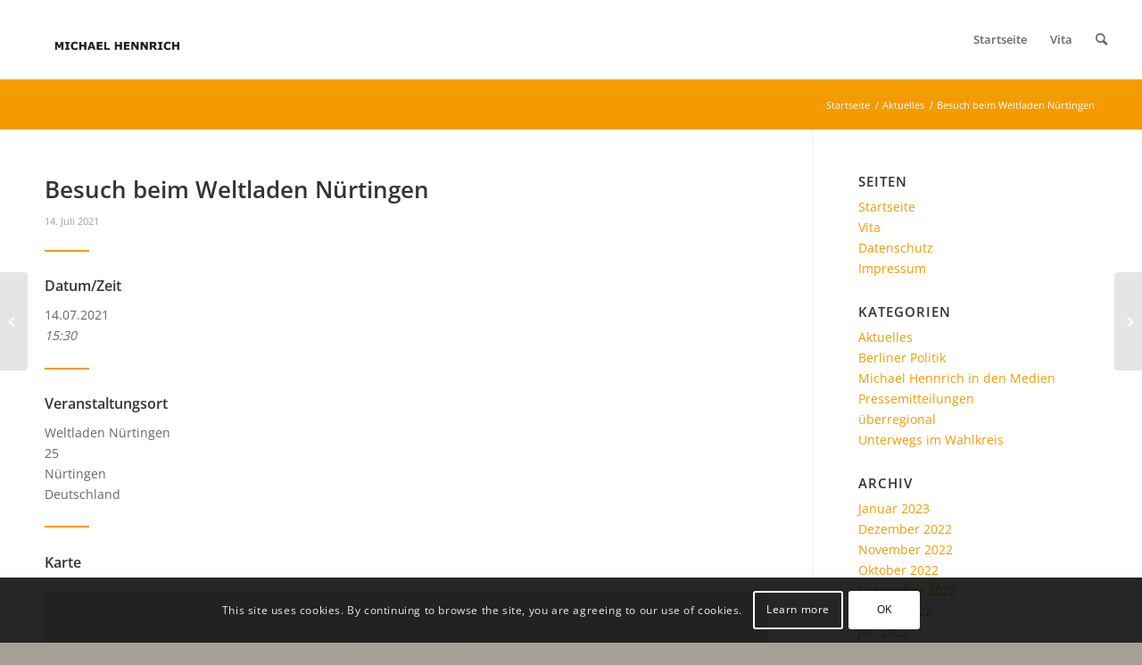

--- FILE ---
content_type: text/html; charset=UTF-8
request_url: https://www.michael-hennrich.de/aktuelles/termin/besuch-beim-weltladen-nuertingen/
body_size: 15857
content:
<!DOCTYPE html>
<html lang="de" class="html_stretched responsive av-preloader-active av-preloader-enabled  html_header_top html_logo_left html_main_nav_header html_menu_right html_slim html_header_sticky_disabled html_header_shrinking_disabled html_mobile_menu_tablet html_header_searchicon html_content_align_center html_header_unstick_top_disabled html_header_stretch html_av-submenu-hidden html_av-submenu-display-click html_av-overlay-side html_av-overlay-side-classic html_av-submenu-noclone html_entry_id_8924 av-cookies-consent-show-message-bar av-cookies-cookie-consent-enabled av-cookies-can-opt-out av-cookies-user-silent-accept avia-cookie-check-browser-settings av-no-preview av-default-lightbox html_text_menu_active av-mobile-menu-switch-default">
<head>
<meta charset="UTF-8" />


<!-- mobile setting -->
<meta name="viewport" content="width=device-width, initial-scale=1">

<!-- Scripts/CSS and wp_head hook -->
<meta name='robots' content='index, follow, max-image-preview:large, max-snippet:-1, max-video-preview:-1' />

				<script type='text/javascript'>

				function avia_cookie_check_sessionStorage()
				{
					//	FF throws error when all cookies blocked !!
					var sessionBlocked = false;
					try
					{
						var test = sessionStorage.getItem( 'aviaCookieRefused' ) != null;
					}
					catch(e)
					{
						sessionBlocked = true;
					}

					var aviaCookieRefused = ! sessionBlocked ? sessionStorage.getItem( 'aviaCookieRefused' ) : null;

					var html = document.getElementsByTagName('html')[0];

					/**
					 * Set a class to avoid calls to sessionStorage
					 */
					if( sessionBlocked || aviaCookieRefused )
					{
						if( html.className.indexOf('av-cookies-session-refused') < 0 )
						{
							html.className += ' av-cookies-session-refused';
						}
					}

					if( sessionBlocked || aviaCookieRefused || document.cookie.match(/aviaCookieConsent/) )
					{
						if( html.className.indexOf('av-cookies-user-silent-accept') >= 0 )
						{
							 html.className = html.className.replace(/\bav-cookies-user-silent-accept\b/g, '');
						}
					}
				}

				avia_cookie_check_sessionStorage();

			</script>
			
	<!-- This site is optimized with the Yoast SEO plugin v19.10 - https://yoast.com/wordpress/plugins/seo/ -->
	<title>Besuch beim Weltladen Nürtingen - Michael Hennrich</title>
	<link rel="canonical" href="https://www.michael-hennrich.de/aktuelles/termin/besuch-beim-weltladen-nuertingen/" />
	<meta property="og:locale" content="de_DE" />
	<meta property="og:type" content="article" />
	<meta property="og:title" content="Besuch beim Weltladen Nürtingen - Michael Hennrich" />
	<meta property="og:description" content="14.07.2021 @ 15:30 -" />
	<meta property="og:url" content="https://www.michael-hennrich.de/aktuelles/termin/besuch-beim-weltladen-nuertingen/" />
	<meta property="og:site_name" content="Michael Hennrich" />
	<meta name="twitter:card" content="summary_large_image" />
	<script type="application/ld+json" class="yoast-schema-graph">{"@context":"https://schema.org","@graph":[{"@type":"WebPage","@id":"https://www.michael-hennrich.de/aktuelles/termin/besuch-beim-weltladen-nuertingen/","url":"https://www.michael-hennrich.de/aktuelles/termin/besuch-beim-weltladen-nuertingen/","name":"Besuch beim Weltladen Nürtingen - Michael Hennrich","isPartOf":{"@id":"https://www.michael-hennrich.de/#website"},"datePublished":"2021-07-06T07:42:48+00:00","dateModified":"2021-07-06T07:42:48+00:00","breadcrumb":{"@id":"https://www.michael-hennrich.de/aktuelles/termin/besuch-beim-weltladen-nuertingen/#breadcrumb"},"inLanguage":"de","potentialAction":[{"@type":"ReadAction","target":["https://www.michael-hennrich.de/aktuelles/termin/besuch-beim-weltladen-nuertingen/"]}]},{"@type":"BreadcrumbList","@id":"https://www.michael-hennrich.de/aktuelles/termin/besuch-beim-weltladen-nuertingen/#breadcrumb","itemListElement":[{"@type":"ListItem","position":1,"name":"Startseite","item":"https://www.michael-hennrich.de/startseite/"},{"@type":"ListItem","position":2,"name":"Besuch beim Weltladen Nürtingen"}]},{"@type":"WebSite","@id":"https://www.michael-hennrich.de/#website","url":"https://www.michael-hennrich.de/","name":"Michael Hennrich","description":"","potentialAction":[{"@type":"SearchAction","target":{"@type":"EntryPoint","urlTemplate":"https://www.michael-hennrich.de/?s={search_term_string}"},"query-input":"required name=search_term_string"}],"inLanguage":"de"}]}</script>
	<!-- / Yoast SEO plugin. -->


<link rel="alternate" type="application/rss+xml" title="Michael Hennrich  &raquo; Feed" href="https://www.michael-hennrich.de/feed/" />
<link rel="alternate" type="application/rss+xml" title="Michael Hennrich  &raquo; Kommentar-Feed" href="https://www.michael-hennrich.de/comments/feed/" />
<link rel='stylesheet' id='avia-grid-css' href='https://www.michael-hennrich.de/wp-content/themes/enfold/css/grid.css?ver=5.1.2' type='text/css' media='all' />
<link rel='stylesheet' id='avia-base-css' href='https://www.michael-hennrich.de/wp-content/themes/enfold/css/base.css?ver=5.1.2' type='text/css' media='all' />
<link rel='stylesheet' id='avia-layout-css' href='https://www.michael-hennrich.de/wp-content/themes/enfold/css/layout.css?ver=5.1.2' type='text/css' media='all' />
<link rel='stylesheet' id='avia-module-audioplayer-css' href='https://www.michael-hennrich.de/wp-content/themes/enfold/config-templatebuilder/avia-shortcodes/audio-player/audio-player.css?ver=6.1.9' type='text/css' media='all' />
<link rel='stylesheet' id='avia-module-blog-css' href='https://www.michael-hennrich.de/wp-content/themes/enfold/config-templatebuilder/avia-shortcodes/blog/blog.css?ver=6.1.9' type='text/css' media='all' />
<link rel='stylesheet' id='avia-module-postslider-css' href='https://www.michael-hennrich.de/wp-content/themes/enfold/config-templatebuilder/avia-shortcodes/postslider/postslider.css?ver=6.1.9' type='text/css' media='all' />
<link rel='stylesheet' id='avia-module-button-css' href='https://www.michael-hennrich.de/wp-content/themes/enfold/config-templatebuilder/avia-shortcodes/buttons/buttons.css?ver=6.1.9' type='text/css' media='all' />
<link rel='stylesheet' id='avia-module-buttonrow-css' href='https://www.michael-hennrich.de/wp-content/themes/enfold/config-templatebuilder/avia-shortcodes/buttonrow/buttonrow.css?ver=6.1.9' type='text/css' media='all' />
<link rel='stylesheet' id='avia-module-button-fullwidth-css' href='https://www.michael-hennrich.de/wp-content/themes/enfold/config-templatebuilder/avia-shortcodes/buttons_fullwidth/buttons_fullwidth.css?ver=6.1.9' type='text/css' media='all' />
<link rel='stylesheet' id='avia-module-catalogue-css' href='https://www.michael-hennrich.de/wp-content/themes/enfold/config-templatebuilder/avia-shortcodes/catalogue/catalogue.css?ver=6.1.9' type='text/css' media='all' />
<link rel='stylesheet' id='avia-module-comments-css' href='https://www.michael-hennrich.de/wp-content/themes/enfold/config-templatebuilder/avia-shortcodes/comments/comments.css?ver=6.1.9' type='text/css' media='all' />
<link rel='stylesheet' id='avia-module-contact-css' href='https://www.michael-hennrich.de/wp-content/themes/enfold/config-templatebuilder/avia-shortcodes/contact/contact.css?ver=6.1.9' type='text/css' media='all' />
<link rel='stylesheet' id='avia-module-slideshow-css' href='https://www.michael-hennrich.de/wp-content/themes/enfold/config-templatebuilder/avia-shortcodes/slideshow/slideshow.css?ver=6.1.9' type='text/css' media='all' />
<link rel='stylesheet' id='avia-module-slideshow-contentpartner-css' href='https://www.michael-hennrich.de/wp-content/themes/enfold/config-templatebuilder/avia-shortcodes/contentslider/contentslider.css?ver=6.1.9' type='text/css' media='all' />
<link rel='stylesheet' id='avia-module-countdown-css' href='https://www.michael-hennrich.de/wp-content/themes/enfold/config-templatebuilder/avia-shortcodes/countdown/countdown.css?ver=6.1.9' type='text/css' media='all' />
<link rel='stylesheet' id='avia-module-gallery-css' href='https://www.michael-hennrich.de/wp-content/themes/enfold/config-templatebuilder/avia-shortcodes/gallery/gallery.css?ver=6.1.9' type='text/css' media='all' />
<link rel='stylesheet' id='avia-module-gallery-hor-css' href='https://www.michael-hennrich.de/wp-content/themes/enfold/config-templatebuilder/avia-shortcodes/gallery_horizontal/gallery_horizontal.css?ver=6.1.9' type='text/css' media='all' />
<link rel='stylesheet' id='avia-module-maps-css' href='https://www.michael-hennrich.de/wp-content/themes/enfold/config-templatebuilder/avia-shortcodes/google_maps/google_maps.css?ver=6.1.9' type='text/css' media='all' />
<link rel='stylesheet' id='avia-module-gridrow-css' href='https://www.michael-hennrich.de/wp-content/themes/enfold/config-templatebuilder/avia-shortcodes/grid_row/grid_row.css?ver=6.1.9' type='text/css' media='all' />
<link rel='stylesheet' id='avia-module-heading-css' href='https://www.michael-hennrich.de/wp-content/themes/enfold/config-templatebuilder/avia-shortcodes/heading/heading.css?ver=6.1.9' type='text/css' media='all' />
<link rel='stylesheet' id='avia-module-rotator-css' href='https://www.michael-hennrich.de/wp-content/themes/enfold/config-templatebuilder/avia-shortcodes/headline_rotator/headline_rotator.css?ver=6.1.9' type='text/css' media='all' />
<link rel='stylesheet' id='avia-module-hr-css' href='https://www.michael-hennrich.de/wp-content/themes/enfold/config-templatebuilder/avia-shortcodes/hr/hr.css?ver=6.1.9' type='text/css' media='all' />
<link rel='stylesheet' id='avia-module-icon-css' href='https://www.michael-hennrich.de/wp-content/themes/enfold/config-templatebuilder/avia-shortcodes/icon/icon.css?ver=6.1.9' type='text/css' media='all' />
<link rel='stylesheet' id='avia-module-icon-circles-css' href='https://www.michael-hennrich.de/wp-content/themes/enfold/config-templatebuilder/avia-shortcodes/icon_circles/icon_circles.css?ver=6.1.9' type='text/css' media='all' />
<link rel='stylesheet' id='avia-module-iconbox-css' href='https://www.michael-hennrich.de/wp-content/themes/enfold/config-templatebuilder/avia-shortcodes/iconbox/iconbox.css?ver=6.1.9' type='text/css' media='all' />
<link rel='stylesheet' id='avia-module-icongrid-css' href='https://www.michael-hennrich.de/wp-content/themes/enfold/config-templatebuilder/avia-shortcodes/icongrid/icongrid.css?ver=6.1.9' type='text/css' media='all' />
<link rel='stylesheet' id='avia-module-iconlist-css' href='https://www.michael-hennrich.de/wp-content/themes/enfold/config-templatebuilder/avia-shortcodes/iconlist/iconlist.css?ver=6.1.9' type='text/css' media='all' />
<link rel='stylesheet' id='avia-module-image-css' href='https://www.michael-hennrich.de/wp-content/themes/enfold/config-templatebuilder/avia-shortcodes/image/image.css?ver=6.1.9' type='text/css' media='all' />
<link rel='stylesheet' id='avia-module-hotspot-css' href='https://www.michael-hennrich.de/wp-content/themes/enfold/config-templatebuilder/avia-shortcodes/image_hotspots/image_hotspots.css?ver=6.1.9' type='text/css' media='all' />
<link rel='stylesheet' id='avia-module-magazine-css' href='https://www.michael-hennrich.de/wp-content/themes/enfold/config-templatebuilder/avia-shortcodes/magazine/magazine.css?ver=6.1.9' type='text/css' media='all' />
<link rel='stylesheet' id='avia-module-masonry-css' href='https://www.michael-hennrich.de/wp-content/themes/enfold/config-templatebuilder/avia-shortcodes/masonry_entries/masonry_entries.css?ver=6.1.9' type='text/css' media='all' />
<link rel='stylesheet' id='avia-siteloader-css' href='https://www.michael-hennrich.de/wp-content/themes/enfold/css/avia-snippet-site-preloader.css?ver=6.1.9' type='text/css' media='all' />
<link rel='stylesheet' id='avia-module-menu-css' href='https://www.michael-hennrich.de/wp-content/themes/enfold/config-templatebuilder/avia-shortcodes/menu/menu.css?ver=6.1.9' type='text/css' media='all' />
<link rel='stylesheet' id='avia-module-notification-css' href='https://www.michael-hennrich.de/wp-content/themes/enfold/config-templatebuilder/avia-shortcodes/notification/notification.css?ver=6.1.9' type='text/css' media='all' />
<link rel='stylesheet' id='avia-module-numbers-css' href='https://www.michael-hennrich.de/wp-content/themes/enfold/config-templatebuilder/avia-shortcodes/numbers/numbers.css?ver=6.1.9' type='text/css' media='all' />
<link rel='stylesheet' id='avia-module-portfolio-css' href='https://www.michael-hennrich.de/wp-content/themes/enfold/config-templatebuilder/avia-shortcodes/portfolio/portfolio.css?ver=6.1.9' type='text/css' media='all' />
<link rel='stylesheet' id='avia-module-post-metadata-css' href='https://www.michael-hennrich.de/wp-content/themes/enfold/config-templatebuilder/avia-shortcodes/post_metadata/post_metadata.css?ver=6.1.9' type='text/css' media='all' />
<link rel='stylesheet' id='avia-module-progress-bar-css' href='https://www.michael-hennrich.de/wp-content/themes/enfold/config-templatebuilder/avia-shortcodes/progressbar/progressbar.css?ver=6.1.9' type='text/css' media='all' />
<link rel='stylesheet' id='avia-module-promobox-css' href='https://www.michael-hennrich.de/wp-content/themes/enfold/config-templatebuilder/avia-shortcodes/promobox/promobox.css?ver=6.1.9' type='text/css' media='all' />
<link rel='stylesheet' id='avia-sc-search-css' href='https://www.michael-hennrich.de/wp-content/themes/enfold/config-templatebuilder/avia-shortcodes/search/search.css?ver=6.1.9' type='text/css' media='all' />
<link rel='stylesheet' id='avia-module-slideshow-accordion-css' href='https://www.michael-hennrich.de/wp-content/themes/enfold/config-templatebuilder/avia-shortcodes/slideshow_accordion/slideshow_accordion.css?ver=6.1.9' type='text/css' media='all' />
<link rel='stylesheet' id='avia-module-slideshow-feature-image-css' href='https://www.michael-hennrich.de/wp-content/themes/enfold/config-templatebuilder/avia-shortcodes/slideshow_feature_image/slideshow_feature_image.css?ver=6.1.9' type='text/css' media='all' />
<link rel='stylesheet' id='avia-module-slideshow-fullsize-css' href='https://www.michael-hennrich.de/wp-content/themes/enfold/config-templatebuilder/avia-shortcodes/slideshow_fullsize/slideshow_fullsize.css?ver=6.1.9' type='text/css' media='all' />
<link rel='stylesheet' id='avia-module-slideshow-fullscreen-css' href='https://www.michael-hennrich.de/wp-content/themes/enfold/config-templatebuilder/avia-shortcodes/slideshow_fullscreen/slideshow_fullscreen.css?ver=6.1.9' type='text/css' media='all' />
<link rel='stylesheet' id='avia-module-slideshow-ls-css' href='https://www.michael-hennrich.de/wp-content/themes/enfold/config-templatebuilder/avia-shortcodes/slideshow_layerslider/slideshow_layerslider.css?ver=6.1.9' type='text/css' media='all' />
<link rel='stylesheet' id='avia-module-social-css' href='https://www.michael-hennrich.de/wp-content/themes/enfold/config-templatebuilder/avia-shortcodes/social_share/social_share.css?ver=6.1.9' type='text/css' media='all' />
<link rel='stylesheet' id='avia-module-tabsection-css' href='https://www.michael-hennrich.de/wp-content/themes/enfold/config-templatebuilder/avia-shortcodes/tab_section/tab_section.css?ver=6.1.9' type='text/css' media='all' />
<link rel='stylesheet' id='avia-module-table-css' href='https://www.michael-hennrich.de/wp-content/themes/enfold/config-templatebuilder/avia-shortcodes/table/table.css?ver=6.1.9' type='text/css' media='all' />
<link rel='stylesheet' id='avia-module-tabs-css' href='https://www.michael-hennrich.de/wp-content/themes/enfold/config-templatebuilder/avia-shortcodes/tabs/tabs.css?ver=6.1.9' type='text/css' media='all' />
<link rel='stylesheet' id='avia-module-team-css' href='https://www.michael-hennrich.de/wp-content/themes/enfold/config-templatebuilder/avia-shortcodes/team/team.css?ver=6.1.9' type='text/css' media='all' />
<link rel='stylesheet' id='avia-module-testimonials-css' href='https://www.michael-hennrich.de/wp-content/themes/enfold/config-templatebuilder/avia-shortcodes/testimonials/testimonials.css?ver=6.1.9' type='text/css' media='all' />
<link rel='stylesheet' id='avia-module-timeline-css' href='https://www.michael-hennrich.de/wp-content/themes/enfold/config-templatebuilder/avia-shortcodes/timeline/timeline.css?ver=6.1.9' type='text/css' media='all' />
<link rel='stylesheet' id='avia-module-toggles-css' href='https://www.michael-hennrich.de/wp-content/themes/enfold/config-templatebuilder/avia-shortcodes/toggles/toggles.css?ver=6.1.9' type='text/css' media='all' />
<link rel='stylesheet' id='avia-module-video-css' href='https://www.michael-hennrich.de/wp-content/themes/enfold/config-templatebuilder/avia-shortcodes/video/video.css?ver=6.1.9' type='text/css' media='all' />
<link rel='stylesheet' id='wp-block-library-css' href='https://www.michael-hennrich.de/wp-includes/css/dist/block-library/style.min.css?ver=6.1.9' type='text/css' media='all' />
<style id='global-styles-inline-css' type='text/css'>
body{--wp--preset--color--black: #000000;--wp--preset--color--cyan-bluish-gray: #abb8c3;--wp--preset--color--white: #ffffff;--wp--preset--color--pale-pink: #f78da7;--wp--preset--color--vivid-red: #cf2e2e;--wp--preset--color--luminous-vivid-orange: #ff6900;--wp--preset--color--luminous-vivid-amber: #fcb900;--wp--preset--color--light-green-cyan: #7bdcb5;--wp--preset--color--vivid-green-cyan: #00d084;--wp--preset--color--pale-cyan-blue: #8ed1fc;--wp--preset--color--vivid-cyan-blue: #0693e3;--wp--preset--color--vivid-purple: #9b51e0;--wp--preset--color--metallic-red: #b02b2c;--wp--preset--color--maximum-yellow-red: #edae44;--wp--preset--color--yellow-sun: #eeee22;--wp--preset--color--palm-leaf: #83a846;--wp--preset--color--aero: #7bb0e7;--wp--preset--color--old-lavender: #745f7e;--wp--preset--color--steel-teal: #5f8789;--wp--preset--color--raspberry-pink: #d65799;--wp--preset--color--medium-turquoise: #4ecac2;--wp--preset--gradient--vivid-cyan-blue-to-vivid-purple: linear-gradient(135deg,rgba(6,147,227,1) 0%,rgb(155,81,224) 100%);--wp--preset--gradient--light-green-cyan-to-vivid-green-cyan: linear-gradient(135deg,rgb(122,220,180) 0%,rgb(0,208,130) 100%);--wp--preset--gradient--luminous-vivid-amber-to-luminous-vivid-orange: linear-gradient(135deg,rgba(252,185,0,1) 0%,rgba(255,105,0,1) 100%);--wp--preset--gradient--luminous-vivid-orange-to-vivid-red: linear-gradient(135deg,rgba(255,105,0,1) 0%,rgb(207,46,46) 100%);--wp--preset--gradient--very-light-gray-to-cyan-bluish-gray: linear-gradient(135deg,rgb(238,238,238) 0%,rgb(169,184,195) 100%);--wp--preset--gradient--cool-to-warm-spectrum: linear-gradient(135deg,rgb(74,234,220) 0%,rgb(151,120,209) 20%,rgb(207,42,186) 40%,rgb(238,44,130) 60%,rgb(251,105,98) 80%,rgb(254,248,76) 100%);--wp--preset--gradient--blush-light-purple: linear-gradient(135deg,rgb(255,206,236) 0%,rgb(152,150,240) 100%);--wp--preset--gradient--blush-bordeaux: linear-gradient(135deg,rgb(254,205,165) 0%,rgb(254,45,45) 50%,rgb(107,0,62) 100%);--wp--preset--gradient--luminous-dusk: linear-gradient(135deg,rgb(255,203,112) 0%,rgb(199,81,192) 50%,rgb(65,88,208) 100%);--wp--preset--gradient--pale-ocean: linear-gradient(135deg,rgb(255,245,203) 0%,rgb(182,227,212) 50%,rgb(51,167,181) 100%);--wp--preset--gradient--electric-grass: linear-gradient(135deg,rgb(202,248,128) 0%,rgb(113,206,126) 100%);--wp--preset--gradient--midnight: linear-gradient(135deg,rgb(2,3,129) 0%,rgb(40,116,252) 100%);--wp--preset--duotone--dark-grayscale: url('#wp-duotone-dark-grayscale');--wp--preset--duotone--grayscale: url('#wp-duotone-grayscale');--wp--preset--duotone--purple-yellow: url('#wp-duotone-purple-yellow');--wp--preset--duotone--blue-red: url('#wp-duotone-blue-red');--wp--preset--duotone--midnight: url('#wp-duotone-midnight');--wp--preset--duotone--magenta-yellow: url('#wp-duotone-magenta-yellow');--wp--preset--duotone--purple-green: url('#wp-duotone-purple-green');--wp--preset--duotone--blue-orange: url('#wp-duotone-blue-orange');--wp--preset--font-size--small: 1rem;--wp--preset--font-size--medium: 1.125rem;--wp--preset--font-size--large: 1.75rem;--wp--preset--font-size--x-large: clamp(1.75rem, 3vw, 2.25rem);--wp--preset--spacing--20: 0.44rem;--wp--preset--spacing--30: 0.67rem;--wp--preset--spacing--40: 1rem;--wp--preset--spacing--50: 1.5rem;--wp--preset--spacing--60: 2.25rem;--wp--preset--spacing--70: 3.38rem;--wp--preset--spacing--80: 5.06rem;}body { margin: 0;--wp--style--global--content-size: 800px;--wp--style--global--wide-size: 1130px; }.wp-site-blocks > .alignleft { float: left; margin-right: 2em; }.wp-site-blocks > .alignright { float: right; margin-left: 2em; }.wp-site-blocks > .aligncenter { justify-content: center; margin-left: auto; margin-right: auto; }:where(.is-layout-flex){gap: 0.5em;}body .is-layout-flow > .alignleft{float: left;margin-inline-start: 0;margin-inline-end: 2em;}body .is-layout-flow > .alignright{float: right;margin-inline-start: 2em;margin-inline-end: 0;}body .is-layout-flow > .aligncenter{margin-left: auto !important;margin-right: auto !important;}body .is-layout-constrained > .alignleft{float: left;margin-inline-start: 0;margin-inline-end: 2em;}body .is-layout-constrained > .alignright{float: right;margin-inline-start: 2em;margin-inline-end: 0;}body .is-layout-constrained > .aligncenter{margin-left: auto !important;margin-right: auto !important;}body .is-layout-constrained > :where(:not(.alignleft):not(.alignright):not(.alignfull)){max-width: var(--wp--style--global--content-size);margin-left: auto !important;margin-right: auto !important;}body .is-layout-constrained > .alignwide{max-width: var(--wp--style--global--wide-size);}body .is-layout-flex{display: flex;}body .is-layout-flex{flex-wrap: wrap;align-items: center;}body .is-layout-flex > *{margin: 0;}body{padding-top: 0px;padding-right: 0px;padding-bottom: 0px;padding-left: 0px;}a:where(:not(.wp-element-button)){text-decoration: underline;}.wp-element-button, .wp-block-button__link{background-color: #32373c;border-width: 0;color: #fff;font-family: inherit;font-size: inherit;line-height: inherit;padding: calc(0.667em + 2px) calc(1.333em + 2px);text-decoration: none;}.has-black-color{color: var(--wp--preset--color--black) !important;}.has-cyan-bluish-gray-color{color: var(--wp--preset--color--cyan-bluish-gray) !important;}.has-white-color{color: var(--wp--preset--color--white) !important;}.has-pale-pink-color{color: var(--wp--preset--color--pale-pink) !important;}.has-vivid-red-color{color: var(--wp--preset--color--vivid-red) !important;}.has-luminous-vivid-orange-color{color: var(--wp--preset--color--luminous-vivid-orange) !important;}.has-luminous-vivid-amber-color{color: var(--wp--preset--color--luminous-vivid-amber) !important;}.has-light-green-cyan-color{color: var(--wp--preset--color--light-green-cyan) !important;}.has-vivid-green-cyan-color{color: var(--wp--preset--color--vivid-green-cyan) !important;}.has-pale-cyan-blue-color{color: var(--wp--preset--color--pale-cyan-blue) !important;}.has-vivid-cyan-blue-color{color: var(--wp--preset--color--vivid-cyan-blue) !important;}.has-vivid-purple-color{color: var(--wp--preset--color--vivid-purple) !important;}.has-metallic-red-color{color: var(--wp--preset--color--metallic-red) !important;}.has-maximum-yellow-red-color{color: var(--wp--preset--color--maximum-yellow-red) !important;}.has-yellow-sun-color{color: var(--wp--preset--color--yellow-sun) !important;}.has-palm-leaf-color{color: var(--wp--preset--color--palm-leaf) !important;}.has-aero-color{color: var(--wp--preset--color--aero) !important;}.has-old-lavender-color{color: var(--wp--preset--color--old-lavender) !important;}.has-steel-teal-color{color: var(--wp--preset--color--steel-teal) !important;}.has-raspberry-pink-color{color: var(--wp--preset--color--raspberry-pink) !important;}.has-medium-turquoise-color{color: var(--wp--preset--color--medium-turquoise) !important;}.has-black-background-color{background-color: var(--wp--preset--color--black) !important;}.has-cyan-bluish-gray-background-color{background-color: var(--wp--preset--color--cyan-bluish-gray) !important;}.has-white-background-color{background-color: var(--wp--preset--color--white) !important;}.has-pale-pink-background-color{background-color: var(--wp--preset--color--pale-pink) !important;}.has-vivid-red-background-color{background-color: var(--wp--preset--color--vivid-red) !important;}.has-luminous-vivid-orange-background-color{background-color: var(--wp--preset--color--luminous-vivid-orange) !important;}.has-luminous-vivid-amber-background-color{background-color: var(--wp--preset--color--luminous-vivid-amber) !important;}.has-light-green-cyan-background-color{background-color: var(--wp--preset--color--light-green-cyan) !important;}.has-vivid-green-cyan-background-color{background-color: var(--wp--preset--color--vivid-green-cyan) !important;}.has-pale-cyan-blue-background-color{background-color: var(--wp--preset--color--pale-cyan-blue) !important;}.has-vivid-cyan-blue-background-color{background-color: var(--wp--preset--color--vivid-cyan-blue) !important;}.has-vivid-purple-background-color{background-color: var(--wp--preset--color--vivid-purple) !important;}.has-metallic-red-background-color{background-color: var(--wp--preset--color--metallic-red) !important;}.has-maximum-yellow-red-background-color{background-color: var(--wp--preset--color--maximum-yellow-red) !important;}.has-yellow-sun-background-color{background-color: var(--wp--preset--color--yellow-sun) !important;}.has-palm-leaf-background-color{background-color: var(--wp--preset--color--palm-leaf) !important;}.has-aero-background-color{background-color: var(--wp--preset--color--aero) !important;}.has-old-lavender-background-color{background-color: var(--wp--preset--color--old-lavender) !important;}.has-steel-teal-background-color{background-color: var(--wp--preset--color--steel-teal) !important;}.has-raspberry-pink-background-color{background-color: var(--wp--preset--color--raspberry-pink) !important;}.has-medium-turquoise-background-color{background-color: var(--wp--preset--color--medium-turquoise) !important;}.has-black-border-color{border-color: var(--wp--preset--color--black) !important;}.has-cyan-bluish-gray-border-color{border-color: var(--wp--preset--color--cyan-bluish-gray) !important;}.has-white-border-color{border-color: var(--wp--preset--color--white) !important;}.has-pale-pink-border-color{border-color: var(--wp--preset--color--pale-pink) !important;}.has-vivid-red-border-color{border-color: var(--wp--preset--color--vivid-red) !important;}.has-luminous-vivid-orange-border-color{border-color: var(--wp--preset--color--luminous-vivid-orange) !important;}.has-luminous-vivid-amber-border-color{border-color: var(--wp--preset--color--luminous-vivid-amber) !important;}.has-light-green-cyan-border-color{border-color: var(--wp--preset--color--light-green-cyan) !important;}.has-vivid-green-cyan-border-color{border-color: var(--wp--preset--color--vivid-green-cyan) !important;}.has-pale-cyan-blue-border-color{border-color: var(--wp--preset--color--pale-cyan-blue) !important;}.has-vivid-cyan-blue-border-color{border-color: var(--wp--preset--color--vivid-cyan-blue) !important;}.has-vivid-purple-border-color{border-color: var(--wp--preset--color--vivid-purple) !important;}.has-metallic-red-border-color{border-color: var(--wp--preset--color--metallic-red) !important;}.has-maximum-yellow-red-border-color{border-color: var(--wp--preset--color--maximum-yellow-red) !important;}.has-yellow-sun-border-color{border-color: var(--wp--preset--color--yellow-sun) !important;}.has-palm-leaf-border-color{border-color: var(--wp--preset--color--palm-leaf) !important;}.has-aero-border-color{border-color: var(--wp--preset--color--aero) !important;}.has-old-lavender-border-color{border-color: var(--wp--preset--color--old-lavender) !important;}.has-steel-teal-border-color{border-color: var(--wp--preset--color--steel-teal) !important;}.has-raspberry-pink-border-color{border-color: var(--wp--preset--color--raspberry-pink) !important;}.has-medium-turquoise-border-color{border-color: var(--wp--preset--color--medium-turquoise) !important;}.has-vivid-cyan-blue-to-vivid-purple-gradient-background{background: var(--wp--preset--gradient--vivid-cyan-blue-to-vivid-purple) !important;}.has-light-green-cyan-to-vivid-green-cyan-gradient-background{background: var(--wp--preset--gradient--light-green-cyan-to-vivid-green-cyan) !important;}.has-luminous-vivid-amber-to-luminous-vivid-orange-gradient-background{background: var(--wp--preset--gradient--luminous-vivid-amber-to-luminous-vivid-orange) !important;}.has-luminous-vivid-orange-to-vivid-red-gradient-background{background: var(--wp--preset--gradient--luminous-vivid-orange-to-vivid-red) !important;}.has-very-light-gray-to-cyan-bluish-gray-gradient-background{background: var(--wp--preset--gradient--very-light-gray-to-cyan-bluish-gray) !important;}.has-cool-to-warm-spectrum-gradient-background{background: var(--wp--preset--gradient--cool-to-warm-spectrum) !important;}.has-blush-light-purple-gradient-background{background: var(--wp--preset--gradient--blush-light-purple) !important;}.has-blush-bordeaux-gradient-background{background: var(--wp--preset--gradient--blush-bordeaux) !important;}.has-luminous-dusk-gradient-background{background: var(--wp--preset--gradient--luminous-dusk) !important;}.has-pale-ocean-gradient-background{background: var(--wp--preset--gradient--pale-ocean) !important;}.has-electric-grass-gradient-background{background: var(--wp--preset--gradient--electric-grass) !important;}.has-midnight-gradient-background{background: var(--wp--preset--gradient--midnight) !important;}.has-small-font-size{font-size: var(--wp--preset--font-size--small) !important;}.has-medium-font-size{font-size: var(--wp--preset--font-size--medium) !important;}.has-large-font-size{font-size: var(--wp--preset--font-size--large) !important;}.has-x-large-font-size{font-size: var(--wp--preset--font-size--x-large) !important;}
.wp-block-navigation a:where(:not(.wp-element-button)){color: inherit;}
:where(.wp-block-columns.is-layout-flex){gap: 2em;}
.wp-block-pullquote{font-size: 1.5em;line-height: 1.6;}
</style>
<link rel='stylesheet' id='events-manager-css' href='https://www.michael-hennrich.de/wp-content/plugins/events-manager/includes/css/events-manager.min.css?ver=6.1.4' type='text/css' media='all' />
<style id='events-manager-inline-css' type='text/css'>
body .em { --font-family : inherit; --font-weight : inherit; --font-size : 1em; --line-height : inherit; }
</style>
<link rel='stylesheet' id='avia-scs-css' href='https://www.michael-hennrich.de/wp-content/themes/enfold/css/shortcodes.css?ver=5.1.2' type='text/css' media='all' />
<link rel='stylesheet' id='avia-popup-css-css' href='https://www.michael-hennrich.de/wp-content/themes/enfold/js/aviapopup/magnific-popup.css?ver=5.1.2' type='text/css' media='screen' />
<link rel='stylesheet' id='avia-lightbox-css' href='https://www.michael-hennrich.de/wp-content/themes/enfold/css/avia-snippet-lightbox.css?ver=5.1.2' type='text/css' media='screen' />
<link rel='stylesheet' id='avia-widget-css-css' href='https://www.michael-hennrich.de/wp-content/themes/enfold/css/avia-snippet-widget.css?ver=5.1.2' type='text/css' media='screen' />
<link rel='stylesheet' id='avia-dynamic-css' href='https://www.michael-hennrich.de/wp-content/uploads/dynamic_avia/enfold_child.css?ver=63fe08972e972' type='text/css' media='all' />
<link rel='stylesheet' id='avia-custom-css' href='https://www.michael-hennrich.de/wp-content/themes/enfold/css/custom.css?ver=5.1.2' type='text/css' media='all' />
<link rel='stylesheet' id='avia-style-css' href='https://www.michael-hennrich.de/wp-content/themes/enfold-child/style.css?ver=5.1.2' type='text/css' media='all' />
<link rel='stylesheet' id='rapidmail-widget-css-css' href='https://www.michael-hennrich.de/wp-content/plugins/rapidmail-newsletter-software/css/widget.css?ver=6.1.9' type='text/css' media='all' />
<link rel='stylesheet' id='avia-cookie-css-css' href='https://www.michael-hennrich.de/wp-content/themes/enfold/css/avia-snippet-cookieconsent.css?ver=5.1.2' type='text/css' media='screen' />
<script type='text/javascript' src='https://www.michael-hennrich.de/wp-includes/js/jquery/jquery.min.js?ver=3.6.1' id='jquery-core-js'></script>
<script type='text/javascript' src='https://www.michael-hennrich.de/wp-includes/js/jquery/jquery-migrate.min.js?ver=3.3.2' id='jquery-migrate-js'></script>
<script type='text/javascript' src='https://www.michael-hennrich.de/wp-includes/js/jquery/ui/core.min.js?ver=1.13.2' id='jquery-ui-core-js'></script>
<script type='text/javascript' src='https://www.michael-hennrich.de/wp-includes/js/jquery/ui/mouse.min.js?ver=1.13.2' id='jquery-ui-mouse-js'></script>
<script type='text/javascript' src='https://www.michael-hennrich.de/wp-includes/js/jquery/ui/sortable.min.js?ver=1.13.2' id='jquery-ui-sortable-js'></script>
<script type='text/javascript' src='https://www.michael-hennrich.de/wp-includes/js/jquery/ui/datepicker.min.js?ver=1.13.2' id='jquery-ui-datepicker-js'></script>
<script type='text/javascript' id='jquery-ui-datepicker-js-after'>
jQuery(function(jQuery){jQuery.datepicker.setDefaults({"closeText":"Schlie\u00dfen","currentText":"Heute","monthNames":["Januar","Februar","M\u00e4rz","April","Mai","Juni","Juli","August","September","Oktober","November","Dezember"],"monthNamesShort":["Jan.","Feb.","M\u00e4rz","Apr.","Mai","Juni","Juli","Aug.","Sep.","Okt.","Nov.","Dez."],"nextText":"Weiter","prevText":"Zur\u00fcck","dayNames":["Sonntag","Montag","Dienstag","Mittwoch","Donnerstag","Freitag","Samstag"],"dayNamesShort":["So.","Mo.","Di.","Mi.","Do.","Fr.","Sa."],"dayNamesMin":["S","M","D","M","D","F","S"],"dateFormat":"d. MM yy","firstDay":1,"isRTL":false});});
</script>
<script type='text/javascript' src='https://www.michael-hennrich.de/wp-includes/js/jquery/ui/resizable.min.js?ver=1.13.2' id='jquery-ui-resizable-js'></script>
<script type='text/javascript' src='https://www.michael-hennrich.de/wp-includes/js/jquery/ui/draggable.min.js?ver=1.13.2' id='jquery-ui-draggable-js'></script>
<script type='text/javascript' src='https://www.michael-hennrich.de/wp-includes/js/jquery/ui/controlgroup.min.js?ver=1.13.2' id='jquery-ui-controlgroup-js'></script>
<script type='text/javascript' src='https://www.michael-hennrich.de/wp-includes/js/jquery/ui/checkboxradio.min.js?ver=1.13.2' id='jquery-ui-checkboxradio-js'></script>
<script type='text/javascript' src='https://www.michael-hennrich.de/wp-includes/js/jquery/ui/button.min.js?ver=1.13.2' id='jquery-ui-button-js'></script>
<script type='text/javascript' src='https://www.michael-hennrich.de/wp-includes/js/jquery/ui/dialog.min.js?ver=1.13.2' id='jquery-ui-dialog-js'></script>
<script type='text/javascript' id='events-manager-js-extra'>
/* <![CDATA[ */
var EM = {"ajaxurl":"https:\/\/www.michael-hennrich.de\/wp-admin\/admin-ajax.php","locationajaxurl":"https:\/\/www.michael-hennrich.de\/wp-admin\/admin-ajax.php?action=locations_search","firstDay":"1","locale":"de","dateFormat":"yy-mm-dd","ui_css":"https:\/\/www.michael-hennrich.de\/wp-content\/plugins\/events-manager\/includes\/css\/jquery-ui\/build.min.css","show24hours":"1","is_ssl":"1","autocomplete_limit":"10","calendar":{"breakpoints":{"small":560,"medium":908,"large":false}},"datepicker":{"format":"d.m.Y","locale":"de"},"search":{"breakpoints":{"small":650,"medium":850,"full":false}},"google_maps_api":"AIzaSyB2tq8sN_rYGSQgPiXrZTtF3ySK4Qc5I-s","txt_search":"Suche","txt_searching":"Suche...","txt_loading":"Wird geladen..."};
/* ]]> */
</script>
<script type='text/javascript' src='https://www.michael-hennrich.de/wp-content/plugins/events-manager/includes/js/events-manager.js?ver=6.1.4' id='events-manager-js'></script>
<script type='text/javascript' src='https://www.michael-hennrich.de/wp-content/plugins/events-manager/includes/external/flatpickr/l10n/de.min.js?ver=6.1.4' id='em-flatpickr-localization-js'></script>
<script type='text/javascript' src='https://www.michael-hennrich.de/wp-content/themes/enfold/js/avia-compat.js?ver=5.1.2' id='avia-compat-js'></script>
<script type='text/javascript' id='rapidmail-widget-js-js-extra'>
/* <![CDATA[ */
var rmwidget = {"msg_an_error_occurred":"Es ist ein Fehler aufgetreten. Versuchen Sie es in einem Moment noch einmal.","msg_subscribe_success":"Vielen Dank f\u00fcr Ihre Anmeldung! Bitte best\u00e4tigen Sie Ihre Anmeldung in der Best\u00e4tigungsmail.","spinner_uri":"https:\/\/www.michael-hennrich.de\/wp-includes\/images\/wpspin_light.gif"};
/* ]]> */
</script>
<script type='text/javascript' src='https://www.michael-hennrich.de/wp-content/plugins/rapidmail-newsletter-software/js/widget.js?ver=6.1.9' id='rapidmail-widget-js-js'></script>
<link rel="https://api.w.org/" href="https://www.michael-hennrich.de/wp-json/" /><link rel="EditURI" type="application/rsd+xml" title="RSD" href="https://www.michael-hennrich.de/xmlrpc.php?rsd" />
<link rel="wlwmanifest" type="application/wlwmanifest+xml" href="https://www.michael-hennrich.de/wp-includes/wlwmanifest.xml" />
<meta name="generator" content="WordPress 6.1.9" />
<link rel='shortlink' href='https://www.michael-hennrich.de/?p=8924' />
<link rel="alternate" type="application/json+oembed" href="https://www.michael-hennrich.de/wp-json/oembed/1.0/embed?url=https%3A%2F%2Fwww.michael-hennrich.de%2Faktuelles%2Ftermin%2Fbesuch-beim-weltladen-nuertingen%2F" />
<link rel="alternate" type="text/xml+oembed" href="https://www.michael-hennrich.de/wp-json/oembed/1.0/embed?url=https%3A%2F%2Fwww.michael-hennrich.de%2Faktuelles%2Ftermin%2Fbesuch-beim-weltladen-nuertingen%2F&#038;format=xml" />
<link rel="profile" href="http://gmpg.org/xfn/11" />
<link rel="alternate" type="application/rss+xml" title="Michael Hennrich  RSS2 Feed" href="https://www.michael-hennrich.de/feed/" />
<link rel="pingback" href="https://www.michael-hennrich.de/xmlrpc.php" />
<!--[if lt IE 9]><script src="https://www.michael-hennrich.de/wp-content/themes/enfold/js/html5shiv.js"></script><![endif]-->

<style type="text/css">.recentcomments a{display:inline !important;padding:0 !important;margin:0 !important;}</style><style type='text/css'>
@font-face {font-family: 'entypo-fontello'; font-weight: normal; font-style: normal; font-display: auto;
src: url('https://www.michael-hennrich.de/wp-content/themes/enfold/config-templatebuilder/avia-template-builder/assets/fonts/entypo-fontello.woff2') format('woff2'),
url('https://www.michael-hennrich.de/wp-content/themes/enfold/config-templatebuilder/avia-template-builder/assets/fonts/entypo-fontello.woff') format('woff'),
url('https://www.michael-hennrich.de/wp-content/themes/enfold/config-templatebuilder/avia-template-builder/assets/fonts/entypo-fontello.ttf') format('truetype'),
url('https://www.michael-hennrich.de/wp-content/themes/enfold/config-templatebuilder/avia-template-builder/assets/fonts/entypo-fontello.svg#entypo-fontello') format('svg'),
url('https://www.michael-hennrich.de/wp-content/themes/enfold/config-templatebuilder/avia-template-builder/assets/fonts/entypo-fontello.eot'),
url('https://www.michael-hennrich.de/wp-content/themes/enfold/config-templatebuilder/avia-template-builder/assets/fonts/entypo-fontello.eot?#iefix') format('embedded-opentype');
} #top .avia-font-entypo-fontello, body .avia-font-entypo-fontello, html body [data-av_iconfont='entypo-fontello']:before{ font-family: 'entypo-fontello'; }
</style>

<!--
Debugging Info for Theme support: 

Theme: Enfold
Version: 5.1.2
Installed: enfold
AviaFramework Version: 5.0
AviaBuilder Version: 4.8
aviaElementManager Version: 1.0.1
- - - - - - - - - - -
ChildTheme: Enfold Child
ChildTheme Version: 1.0
ChildTheme Installed: enfold

ML:256-PU:35-PLA:15
WP:6.1.9
Compress: CSS:disabled - JS:disabled
Updates: enabled - token has changed and not verified
PLAu:15
-->
</head>

<body id="top" class="event-template-default single single-event postid-8924 stretched rtl_columns av-curtain-numeric open_sans  avia-responsive-images-support" itemscope="itemscope" itemtype="https://schema.org/WebPage" >

	<svg xmlns="http://www.w3.org/2000/svg" viewBox="0 0 0 0" width="0" height="0" focusable="false" role="none" style="visibility: hidden; position: absolute; left: -9999px; overflow: hidden;" ><defs><filter id="wp-duotone-dark-grayscale"><feColorMatrix color-interpolation-filters="sRGB" type="matrix" values=" .299 .587 .114 0 0 .299 .587 .114 0 0 .299 .587 .114 0 0 .299 .587 .114 0 0 " /><feComponentTransfer color-interpolation-filters="sRGB" ><feFuncR type="table" tableValues="0 0.49803921568627" /><feFuncG type="table" tableValues="0 0.49803921568627" /><feFuncB type="table" tableValues="0 0.49803921568627" /><feFuncA type="table" tableValues="1 1" /></feComponentTransfer><feComposite in2="SourceGraphic" operator="in" /></filter></defs></svg><svg xmlns="http://www.w3.org/2000/svg" viewBox="0 0 0 0" width="0" height="0" focusable="false" role="none" style="visibility: hidden; position: absolute; left: -9999px; overflow: hidden;" ><defs><filter id="wp-duotone-grayscale"><feColorMatrix color-interpolation-filters="sRGB" type="matrix" values=" .299 .587 .114 0 0 .299 .587 .114 0 0 .299 .587 .114 0 0 .299 .587 .114 0 0 " /><feComponentTransfer color-interpolation-filters="sRGB" ><feFuncR type="table" tableValues="0 1" /><feFuncG type="table" tableValues="0 1" /><feFuncB type="table" tableValues="0 1" /><feFuncA type="table" tableValues="1 1" /></feComponentTransfer><feComposite in2="SourceGraphic" operator="in" /></filter></defs></svg><svg xmlns="http://www.w3.org/2000/svg" viewBox="0 0 0 0" width="0" height="0" focusable="false" role="none" style="visibility: hidden; position: absolute; left: -9999px; overflow: hidden;" ><defs><filter id="wp-duotone-purple-yellow"><feColorMatrix color-interpolation-filters="sRGB" type="matrix" values=" .299 .587 .114 0 0 .299 .587 .114 0 0 .299 .587 .114 0 0 .299 .587 .114 0 0 " /><feComponentTransfer color-interpolation-filters="sRGB" ><feFuncR type="table" tableValues="0.54901960784314 0.98823529411765" /><feFuncG type="table" tableValues="0 1" /><feFuncB type="table" tableValues="0.71764705882353 0.25490196078431" /><feFuncA type="table" tableValues="1 1" /></feComponentTransfer><feComposite in2="SourceGraphic" operator="in" /></filter></defs></svg><svg xmlns="http://www.w3.org/2000/svg" viewBox="0 0 0 0" width="0" height="0" focusable="false" role="none" style="visibility: hidden; position: absolute; left: -9999px; overflow: hidden;" ><defs><filter id="wp-duotone-blue-red"><feColorMatrix color-interpolation-filters="sRGB" type="matrix" values=" .299 .587 .114 0 0 .299 .587 .114 0 0 .299 .587 .114 0 0 .299 .587 .114 0 0 " /><feComponentTransfer color-interpolation-filters="sRGB" ><feFuncR type="table" tableValues="0 1" /><feFuncG type="table" tableValues="0 0.27843137254902" /><feFuncB type="table" tableValues="0.5921568627451 0.27843137254902" /><feFuncA type="table" tableValues="1 1" /></feComponentTransfer><feComposite in2="SourceGraphic" operator="in" /></filter></defs></svg><svg xmlns="http://www.w3.org/2000/svg" viewBox="0 0 0 0" width="0" height="0" focusable="false" role="none" style="visibility: hidden; position: absolute; left: -9999px; overflow: hidden;" ><defs><filter id="wp-duotone-midnight"><feColorMatrix color-interpolation-filters="sRGB" type="matrix" values=" .299 .587 .114 0 0 .299 .587 .114 0 0 .299 .587 .114 0 0 .299 .587 .114 0 0 " /><feComponentTransfer color-interpolation-filters="sRGB" ><feFuncR type="table" tableValues="0 0" /><feFuncG type="table" tableValues="0 0.64705882352941" /><feFuncB type="table" tableValues="0 1" /><feFuncA type="table" tableValues="1 1" /></feComponentTransfer><feComposite in2="SourceGraphic" operator="in" /></filter></defs></svg><svg xmlns="http://www.w3.org/2000/svg" viewBox="0 0 0 0" width="0" height="0" focusable="false" role="none" style="visibility: hidden; position: absolute; left: -9999px; overflow: hidden;" ><defs><filter id="wp-duotone-magenta-yellow"><feColorMatrix color-interpolation-filters="sRGB" type="matrix" values=" .299 .587 .114 0 0 .299 .587 .114 0 0 .299 .587 .114 0 0 .299 .587 .114 0 0 " /><feComponentTransfer color-interpolation-filters="sRGB" ><feFuncR type="table" tableValues="0.78039215686275 1" /><feFuncG type="table" tableValues="0 0.94901960784314" /><feFuncB type="table" tableValues="0.35294117647059 0.47058823529412" /><feFuncA type="table" tableValues="1 1" /></feComponentTransfer><feComposite in2="SourceGraphic" operator="in" /></filter></defs></svg><svg xmlns="http://www.w3.org/2000/svg" viewBox="0 0 0 0" width="0" height="0" focusable="false" role="none" style="visibility: hidden; position: absolute; left: -9999px; overflow: hidden;" ><defs><filter id="wp-duotone-purple-green"><feColorMatrix color-interpolation-filters="sRGB" type="matrix" values=" .299 .587 .114 0 0 .299 .587 .114 0 0 .299 .587 .114 0 0 .299 .587 .114 0 0 " /><feComponentTransfer color-interpolation-filters="sRGB" ><feFuncR type="table" tableValues="0.65098039215686 0.40392156862745" /><feFuncG type="table" tableValues="0 1" /><feFuncB type="table" tableValues="0.44705882352941 0.4" /><feFuncA type="table" tableValues="1 1" /></feComponentTransfer><feComposite in2="SourceGraphic" operator="in" /></filter></defs></svg><svg xmlns="http://www.w3.org/2000/svg" viewBox="0 0 0 0" width="0" height="0" focusable="false" role="none" style="visibility: hidden; position: absolute; left: -9999px; overflow: hidden;" ><defs><filter id="wp-duotone-blue-orange"><feColorMatrix color-interpolation-filters="sRGB" type="matrix" values=" .299 .587 .114 0 0 .299 .587 .114 0 0 .299 .587 .114 0 0 .299 .587 .114 0 0 " /><feComponentTransfer color-interpolation-filters="sRGB" ><feFuncR type="table" tableValues="0.098039215686275 1" /><feFuncG type="table" tableValues="0 0.66274509803922" /><feFuncB type="table" tableValues="0.84705882352941 0.41960784313725" /><feFuncA type="table" tableValues="1 1" /></feComponentTransfer><feComposite in2="SourceGraphic" operator="in" /></filter></defs></svg><div class='av-siteloader-wrap av-transition-enabled'><div class="av-siteloader-inner"><div class="av-siteloader-cell"><div class="av-siteloader"><div class="av-siteloader-extra"></div></div></div></div></div>
	<div id='wrap_all'>

	
<header id='header' class='all_colors header_color light_bg_color  av_header_top av_logo_left av_main_nav_header av_menu_right av_slim av_header_sticky_disabled av_header_shrinking_disabled av_header_stretch av_mobile_menu_tablet av_header_searchicon av_header_unstick_top_disabled av_bottom_nav_disabled  av_header_border_disabled'  role="banner" itemscope="itemscope" itemtype="https://schema.org/WPHeader" >

		<div  id='header_main' class='container_wrap container_wrap_logo'>

        <div class='container av-logo-container'><div class='inner-container'><span class='logo avia-standard-logo'><a href='https://www.michael-hennrich.de/' class=''><img src="https://www.michael-hennrich.de/wp-content/uploads/2023/02/Logo-e1677590777725-800x291.png" height="100" width="300" alt='Michael Hennrich ' title='' /></a></span><nav class='main_menu' data-selectname='Wähle eine Seite'  role="navigation" itemscope="itemscope" itemtype="https://schema.org/SiteNavigationElement" ><div class="avia-menu av-main-nav-wrap"><ul role="menu" class="menu av-main-nav" id="avia-menu"><li role="menuitem" id="menu-item-13" class="menu-item menu-item-type-post_type menu-item-object-page menu-item-home menu-item-top-level menu-item-top-level-1"><a href="https://www.michael-hennrich.de/" itemprop="url" tabindex="0"><span class="avia-bullet"></span><span class="avia-menu-text">Startseite</span><span class="avia-menu-fx"><span class="avia-arrow-wrap"><span class="avia-arrow"></span></span></span></a></li>
<li role="menuitem" id="menu-item-10684" class="menu-item menu-item-type-post_type menu-item-object-page menu-item-top-level menu-item-top-level-2"><a href="https://www.michael-hennrich.de/michael-hennrich/" itemprop="url" tabindex="0"><span class="avia-bullet"></span><span class="avia-menu-text">Vita</span><span class="avia-menu-fx"><span class="avia-arrow-wrap"><span class="avia-arrow"></span></span></span></a></li>
<li id="menu-item-search" class="noMobile menu-item menu-item-search-dropdown menu-item-avia-special" role="menuitem"><a aria-label="Suche" href="?s=" rel="nofollow" data-avia-search-tooltip="

&lt;form role=&quot;search&quot; action=&quot;https://www.michael-hennrich.de/&quot; id=&quot;searchform&quot; method=&quot;get&quot; class=&quot;&quot;&gt;
	&lt;div&gt;
		&lt;input type=&quot;submit&quot; value=&quot;&quot; id=&quot;searchsubmit&quot; class=&quot;button avia-font-entypo-fontello&quot; /&gt;
		&lt;input type=&quot;text&quot; id=&quot;s&quot; name=&quot;s&quot; value=&quot;&quot; placeholder='Suche' /&gt;
			&lt;/div&gt;
&lt;/form&gt;
" aria-hidden='false' data-av_icon='' data-av_iconfont='entypo-fontello'><span class="avia_hidden_link_text">Suche</span></a></li><li class="av-burger-menu-main menu-item-avia-special ">
	        			<a href="#" aria-label="Menü" aria-hidden="false">
							<span class="av-hamburger av-hamburger--spin av-js-hamburger">
								<span class="av-hamburger-box">
						          <span class="av-hamburger-inner"></span>
						          <strong>Menü</strong>
								</span>
							</span>
							<span class="avia_hidden_link_text">Menü</span>
						</a>
	        		   </li></ul></div></nav></div> </div> 
		<!-- end container_wrap-->
		</div>
		<div class='header_bg'></div>

<!-- end header -->
</header>

	<div id='main' class='all_colors' data-scroll-offset='0'>

	<div class='stretch_full container_wrap alternate_color light_bg_color title_container'><div class='container'><strong class='main-title entry-title '><a href='https://www.michael-hennrich.de/' rel='bookmark' title='Permanenter Link zu: Blog - Aktuelle Neuigkeiten'  itemprop="headline" >Blog - Aktuelle Neuigkeiten</a></strong><div class="breadcrumb breadcrumbs avia-breadcrumbs"><div class="breadcrumb-trail" ><span class="trail-before"><span class="breadcrumb-title">Du bist hier:</span></span> <span  itemscope="itemscope" itemtype="https://schema.org/BreadcrumbList" ><span  itemscope="itemscope" itemtype="https://schema.org/ListItem" itemprop="itemListElement" ><a itemprop="url" href="https://www.michael-hennrich.de" title="Michael Hennrich " rel="home" class="trail-begin"><span itemprop="name">Startseite</span></a><span itemprop="position" class="hidden">1</span></span></span> <span class="sep">/</span> <span  itemscope="itemscope" itemtype="https://schema.org/BreadcrumbList" ><span  itemscope="itemscope" itemtype="https://schema.org/ListItem" itemprop="itemListElement" ><a itemprop="url" href="https://www.michael-hennrich.de/?page_id=124" title="Aktuelles"><span itemprop="name">Aktuelles</span></a><span itemprop="position" class="hidden">2</span></span></span> <span class="sep">/</span> <span class="trail-end">Besuch beim Weltladen Nürtingen</span></div></div></div></div>
		<div class='container_wrap container_wrap_first main_color sidebar_right'>

			<div class='container template-blog template-single-blog '>

				<main class='content units av-content-small alpha  av-blog-meta-author-disabled av-blog-meta-comments-disabled'  role="main" itemprop="mainContentOfPage" >

                    <article class="post-entry post-entry-type-standard post-entry-8924 post-loop-1 post-parity-odd post-entry-last single-big post  post-8924 event type-event status-publish hentry"  itemscope="itemscope" itemtype="https://schema.org/CreativeWork" ><div class="blog-meta"></div><div class='entry-content-wrapper clearfix standard-content'><header class="entry-content-header"><h1 class='post-title entry-title '  itemprop="headline" >Besuch beim Weltladen Nürtingen<span class="post-format-icon minor-meta"></span></h1><span class="post-meta-infos"><time class="date-container minor-meta updated"  itemprop="datePublished" datetime="2021-07-14T15:30:00+02:00" >14. Juli 2021</time></span></header><div class="entry-content"  itemprop="text" ><div class="em em-view-container" id="em-view-2074179314" data-view="event">
	<div class="em-item em-item-single em-event em-event-single em-event-605" id="em-event-2074179314" data-view-id="2074179314">
		

<div style=" margin-top:0px; margin-bottom:20px;" class="hr hr-custom hr-left hr-icon-no"><span class="hr-inner inner-border-av-border-fat" style=" width:50px; border-color:#f49b00;"><span class="hr-inner-style"></span></span></div>

<h5>Datum/Zeit</h5>
<p>14.07.2021<br><em>15:30</em></p>


<div style=" margin-top:0px; margin-bottom:20px;" class="hr hr-custom hr-left hr-icon-no"><span class="hr-inner inner-border-av-border-fat" style=" width:50px; border-color:#f49b00;"><span class="hr-inner-style"></span></span></div>
<h5>Veranstaltungsort</h5>
<p>
Weltladen Nürtingen<br>
25<br>
 Nürtingen<br>
Deutschland
</p>



<div style=" margin-top:0px; margin-bottom:20px;" class="hr hr-custom hr-left hr-icon-no"><span class="hr-inner   inner-border-av-border-fat" style=" width:50px; border-color:#f49b00;"><span class="hr-inner-style"></span></span></div>
<h5>Karte</h5><br clear="all">
			<div class="em em-location-map-container" style="position:relative; width:100%; height: 300px;">
				<div class='em-location-map' id='em-location-map-926169936' style="width: 100%; height: 100%;">
					<div class="em-loading-maps">
						<span>Lade Karte ...</span>
						<svg xmlns="http://www.w3.org/2000/svg" xmlns:xlink="http://www.w3.org/1999/xlink" style="margin: auto; background: none; display: block; shape-rendering: auto;" width="200px" height="200px" viewBox="0 0 100 100" preserveAspectRatio="xMidYMid">
							<rect x="19.5" y="26" width="11" height="48" fill="#85a2b6">
								<animate attributeName="y" repeatCount="indefinite" dur="1s" calcMode="spline" keyTimes="0;0.5;1" values="2;26;26" keySplines="0 0.5 0.5 1;0 0.5 0.5 1" begin="-0.2s"></animate>
								<animate attributeName="height" repeatCount="indefinite" dur="1s" calcMode="spline" keyTimes="0;0.5;1" values="96;48;48" keySplines="0 0.5 0.5 1;0 0.5 0.5 1" begin="-0.2s"></animate>
							</rect>
							<rect x="44.5" y="26" width="11" height="48" fill="#bbcedd">
								<animate attributeName="y" repeatCount="indefinite" dur="1s" calcMode="spline" keyTimes="0;0.5;1" values="8;26;26" keySplines="0 0.5 0.5 1;0 0.5 0.5 1" begin="-0.1s"></animate>
								<animate attributeName="height" repeatCount="indefinite" dur="1s" calcMode="spline" keyTimes="0;0.5;1" values="84;48;48" keySplines="0 0.5 0.5 1;0 0.5 0.5 1" begin="-0.1s"></animate>
							</rect>
							<rect x="69.5" y="26" width="11" height="48" fill="#dce4eb">
								<animate attributeName="y" repeatCount="indefinite" dur="1s" calcMode="spline" keyTimes="0;0.5;1" values="8;26;26" keySplines="0 0.5 0.5 1;0 0.5 0.5 1"></animate>
								<animate attributeName="height" repeatCount="indefinite" dur="1s" calcMode="spline" keyTimes="0;0.5;1" values="84;48;48" keySplines="0 0.5 0.5 1;0 0.5 0.5 1"></animate>
							</rect>
						</svg>
					</div>
				</div>
			</div>
			<div class='em-location-map-info' id='em-location-map-info-926169936' style="display:none; visibility:hidden;">
				<div class="em-map-balloon" style="font-size:12px;">
					<div class="em-map-balloon-content" ><strong>Weltladen Nürtingen</strong><br/>25<br>
 Nürtingen</div>
				</div>
			</div>
			<div class='em-location-map-coords' id='em-location-map-coords-926169936' style="display:none; visibility:hidden;">
				<span class="lat">48.624421</span>
				<span class="lng">9.346907</span>
			</div>
			
<br clear="all">


<div style=" margin-top:0px; margin-bottom:20px;" class="hr hr-custom hr-left hr-icon-no"><span class="hr-inner inner-border-av-border-fat" style=" width:50px; border-color:#f49b00;"><span class="hr-inner-style"></span></span></div>	</div>
</div>
	</div><footer class="entry-footer"><div class='av-social-sharing-box av-social-sharing-box-default av-social-sharing-box-fullwidth'><div class="av-share-box"><h5 class='av-share-link-description av-no-toc '>Eintrag teilen</h5><ul class="av-share-box-list noLightbox"><li class='av-share-link av-social-link-facebook' ><a target="_blank" aria-label="Teilen auf Facebook" href='https://www.facebook.com/sharer.php?u=https://www.michael-hennrich.de/aktuelles/termin/besuch-beim-weltladen-nuertingen/&#038;t=Besuch%20beim%20Weltladen%20N%C3%BCrtingen' aria-hidden='false' data-av_icon='' data-av_iconfont='entypo-fontello' title='' data-avia-related-tooltip='Teilen auf Facebook' rel="noopener"><span class='avia_hidden_link_text'>Teilen auf Facebook</span></a></li><li class='av-share-link av-social-link-twitter' ><a target="_blank" aria-label="Teilen auf Twitter" href='https://twitter.com/share?text=Besuch%20beim%20Weltladen%20N%C3%BCrtingen&#038;url=https://www.michael-hennrich.de/?p=8924' aria-hidden='false' data-av_icon='' data-av_iconfont='entypo-fontello' title='' data-avia-related-tooltip='Teilen auf Twitter' rel="noopener"><span class='avia_hidden_link_text'>Teilen auf Twitter</span></a></li><li class='av-share-link av-social-link-whatsapp' ><a target="_blank" aria-label="Teilen auf WhatsApp" href='https://api.whatsapp.com/send?text=https://www.michael-hennrich.de/aktuelles/termin/besuch-beim-weltladen-nuertingen/' aria-hidden='false' data-av_icon='' data-av_iconfont='entypo-fontello' title='' data-avia-related-tooltip='Teilen auf WhatsApp' rel="noopener"><span class='avia_hidden_link_text'>Teilen auf WhatsApp</span></a></li><li class='av-share-link av-social-link-mail' ><a  aria-label="Per E-Mail teilen" href='mailto:?subject=Besuch%20beim%20Weltladen%20N%C3%BCrtingen&#038;body=https://www.michael-hennrich.de/aktuelles/termin/besuch-beim-weltladen-nuertingen/' aria-hidden='false' data-av_icon='' data-av_iconfont='entypo-fontello' title='' data-avia-related-tooltip='Per E-Mail teilen'><span class='avia_hidden_link_text'>Per E-Mail teilen</span></a></li></ul></div></div></footer><div class='post_delimiter'></div></div><div class="post_author_timeline"></div><span class='hidden'>
				<span class='av-structured-data'  itemprop="image" itemscope="itemscope" itemtype="https://schema.org/ImageObject" >
						<span itemprop='url'>https://www.michael-hennrich.de/wp-content/uploads/2023/02/Logo-e1677590777725-800x291.png</span>
						<span itemprop='height'>0</span>
						<span itemprop='width'>0</span>
				</span>
				<span class='av-structured-data'  itemprop="publisher" itemtype="https://schema.org/Organization" itemscope="itemscope" >
						<span itemprop='name'>Fabian Weible</span>
						<span itemprop='logo' itemscope itemtype='https://schema.org/ImageObject'>
							<span itemprop='url'>https://www.michael-hennrich.de/wp-content/uploads/2023/02/Logo-e1677590777725-800x291.png</span>
						 </span>
				</span><span class='av-structured-data'  itemprop="author" itemscope="itemscope" itemtype="https://schema.org/Person" ><span itemprop='name'>Fabian Weible</span></span><span class='av-structured-data'  itemprop="datePublished" datetime="2021-07-14T15:30:00+02:00" >2021-07-06 09:42:48</span><span class='av-structured-data'  itemprop="dateModified" itemtype="https://schema.org/dateModified" >2021-07-06 09:42:48</span><span class='av-structured-data'  itemprop="mainEntityOfPage" itemtype="https://schema.org/mainEntityOfPage" ><span itemprop='name'>Besuch beim Weltladen Nürtingen</span></span></span></article><div class='single-big'></div>




<div class='comment-entry post-entry'>


</div>
				<!--end content-->
				</main>

				<aside class='sidebar sidebar_right  smartphones_sidebar_active alpha units'  role="complementary" itemscope="itemscope" itemtype="https://schema.org/WPSideBar" ><div class='inner_sidebar extralight-border'><section class="widget widget_pages"><h3 class='widgettitle'>Seiten</h3><ul><li class="page_item page-item-2"><a href="https://www.michael-hennrich.de/">Startseite</a></li>
<li class="page_item page-item-18"><a href="https://www.michael-hennrich.de/michael-hennrich/">Vita</a></li>
<li class="page_item page-item-76"><a href="https://www.michael-hennrich.de/datenschutz/">Datenschutz</a></li>
<li class="page_item page-item-78"><a href="https://www.michael-hennrich.de/impressum/">Impressum</a></li>
</ul><span class="seperator extralight-border"></span></section><section class="widget widget_categories"><h3 class='widgettitle'>Kategorien</h3><ul>	<li class="cat-item cat-item-1"><a href="https://www.michael-hennrich.de/aktuell/">Aktuelles</a>
</li>
	<li class="cat-item cat-item-3"><a href="https://www.michael-hennrich.de/aktuell/berlin/">Berliner Politik</a>
</li>
	<li class="cat-item cat-item-6"><a href="https://www.michael-hennrich.de/medien/">Michael Hennrich in den Medien</a>
</li>
	<li class="cat-item cat-item-4"><a href="https://www.michael-hennrich.de/presse/">Pressemitteilungen</a>
</li>
	<li class="cat-item cat-item-15"><a href="https://www.michael-hennrich.de/medien/ueberregional/">überregional</a>
</li>
	<li class="cat-item cat-item-2"><a href="https://www.michael-hennrich.de/aktuell/wahlkreis/">Unterwegs im Wahlkreis</a>
</li>
</ul><span class="seperator extralight-border"></span></section><section class="widget widget_archive"><h3 class='widgettitle'>Archiv</h3><ul>	<li><a href='https://www.michael-hennrich.de/2023/01/'>Januar 2023</a></li>
	<li><a href='https://www.michael-hennrich.de/2022/12/'>Dezember 2022</a></li>
	<li><a href='https://www.michael-hennrich.de/2022/11/'>November 2022</a></li>
	<li><a href='https://www.michael-hennrich.de/2022/10/'>Oktober 2022</a></li>
	<li><a href='https://www.michael-hennrich.de/2022/09/'>September 2022</a></li>
	<li><a href='https://www.michael-hennrich.de/2022/08/'>August 2022</a></li>
	<li><a href='https://www.michael-hennrich.de/2022/07/'>Juli 2022</a></li>
	<li><a href='https://www.michael-hennrich.de/2022/06/'>Juni 2022</a></li>
	<li><a href='https://www.michael-hennrich.de/2022/05/'>Mai 2022</a></li>
	<li><a href='https://www.michael-hennrich.de/2022/04/'>April 2022</a></li>
	<li><a href='https://www.michael-hennrich.de/2022/03/'>März 2022</a></li>
	<li><a href='https://www.michael-hennrich.de/2022/02/'>Februar 2022</a></li>
	<li><a href='https://www.michael-hennrich.de/2022/01/'>Januar 2022</a></li>
	<li><a href='https://www.michael-hennrich.de/2021/12/'>Dezember 2021</a></li>
	<li><a href='https://www.michael-hennrich.de/2021/11/'>November 2021</a></li>
	<li><a href='https://www.michael-hennrich.de/2021/10/'>Oktober 2021</a></li>
	<li><a href='https://www.michael-hennrich.de/2021/09/'>September 2021</a></li>
	<li><a href='https://www.michael-hennrich.de/2021/08/'>August 2021</a></li>
	<li><a href='https://www.michael-hennrich.de/2021/07/'>Juli 2021</a></li>
	<li><a href='https://www.michael-hennrich.de/2021/06/'>Juni 2021</a></li>
	<li><a href='https://www.michael-hennrich.de/2021/05/'>Mai 2021</a></li>
	<li><a href='https://www.michael-hennrich.de/2021/04/'>April 2021</a></li>
	<li><a href='https://www.michael-hennrich.de/2021/03/'>März 2021</a></li>
	<li><a href='https://www.michael-hennrich.de/2021/02/'>Februar 2021</a></li>
	<li><a href='https://www.michael-hennrich.de/2021/01/'>Januar 2021</a></li>
	<li><a href='https://www.michael-hennrich.de/2020/12/'>Dezember 2020</a></li>
	<li><a href='https://www.michael-hennrich.de/2020/11/'>November 2020</a></li>
	<li><a href='https://www.michael-hennrich.de/2020/10/'>Oktober 2020</a></li>
	<li><a href='https://www.michael-hennrich.de/2020/09/'>September 2020</a></li>
	<li><a href='https://www.michael-hennrich.de/2020/08/'>August 2020</a></li>
	<li><a href='https://www.michael-hennrich.de/2020/07/'>Juli 2020</a></li>
	<li><a href='https://www.michael-hennrich.de/2020/06/'>Juni 2020</a></li>
	<li><a href='https://www.michael-hennrich.de/2020/05/'>Mai 2020</a></li>
	<li><a href='https://www.michael-hennrich.de/2020/04/'>April 2020</a></li>
	<li><a href='https://www.michael-hennrich.de/2020/03/'>März 2020</a></li>
	<li><a href='https://www.michael-hennrich.de/2020/02/'>Februar 2020</a></li>
	<li><a href='https://www.michael-hennrich.de/2020/01/'>Januar 2020</a></li>
	<li><a href='https://www.michael-hennrich.de/2019/12/'>Dezember 2019</a></li>
	<li><a href='https://www.michael-hennrich.de/2019/11/'>November 2019</a></li>
	<li><a href='https://www.michael-hennrich.de/2019/10/'>Oktober 2019</a></li>
	<li><a href='https://www.michael-hennrich.de/2019/09/'>September 2019</a></li>
	<li><a href='https://www.michael-hennrich.de/2019/08/'>August 2019</a></li>
	<li><a href='https://www.michael-hennrich.de/2019/07/'>Juli 2019</a></li>
	<li><a href='https://www.michael-hennrich.de/2019/06/'>Juni 2019</a></li>
	<li><a href='https://www.michael-hennrich.de/2019/05/'>Mai 2019</a></li>
	<li><a href='https://www.michael-hennrich.de/2019/04/'>April 2019</a></li>
	<li><a href='https://www.michael-hennrich.de/2019/03/'>März 2019</a></li>
	<li><a href='https://www.michael-hennrich.de/2019/02/'>Februar 2019</a></li>
	<li><a href='https://www.michael-hennrich.de/2019/01/'>Januar 2019</a></li>
	<li><a href='https://www.michael-hennrich.de/2018/12/'>Dezember 2018</a></li>
	<li><a href='https://www.michael-hennrich.de/2018/11/'>November 2018</a></li>
	<li><a href='https://www.michael-hennrich.de/2018/10/'>Oktober 2018</a></li>
	<li><a href='https://www.michael-hennrich.de/2018/09/'>September 2018</a></li>
	<li><a href='https://www.michael-hennrich.de/2018/08/'>August 2018</a></li>
	<li><a href='https://www.michael-hennrich.de/2018/07/'>Juli 2018</a></li>
	<li><a href='https://www.michael-hennrich.de/2018/06/'>Juni 2018</a></li>
	<li><a href='https://www.michael-hennrich.de/2018/05/'>Mai 2018</a></li>
	<li><a href='https://www.michael-hennrich.de/2018/04/'>April 2018</a></li>
	<li><a href='https://www.michael-hennrich.de/2018/03/'>März 2018</a></li>
	<li><a href='https://www.michael-hennrich.de/2018/02/'>Februar 2018</a></li>
	<li><a href='https://www.michael-hennrich.de/2018/01/'>Januar 2018</a></li>
	<li><a href='https://www.michael-hennrich.de/2017/12/'>Dezember 2017</a></li>
	<li><a href='https://www.michael-hennrich.de/2017/11/'>November 2017</a></li>
	<li><a href='https://www.michael-hennrich.de/2017/10/'>Oktober 2017</a></li>
	<li><a href='https://www.michael-hennrich.de/2017/09/'>September 2017</a></li>
	<li><a href='https://www.michael-hennrich.de/2017/08/'>August 2017</a></li>
	<li><a href='https://www.michael-hennrich.de/2017/07/'>Juli 2017</a></li>
	<li><a href='https://www.michael-hennrich.de/2017/06/'>Juni 2017</a></li>
	<li><a href='https://www.michael-hennrich.de/2017/05/'>Mai 2017</a></li>
	<li><a href='https://www.michael-hennrich.de/2017/04/'>April 2017</a></li>
	<li><a href='https://www.michael-hennrich.de/2017/03/'>März 2017</a></li>
	<li><a href='https://www.michael-hennrich.de/2017/02/'>Februar 2017</a></li>
	<li><a href='https://www.michael-hennrich.de/2017/01/'>Januar 2017</a></li>
	<li><a href='https://www.michael-hennrich.de/2016/12/'>Dezember 2016</a></li>
	<li><a href='https://www.michael-hennrich.de/2016/11/'>November 2016</a></li>
	<li><a href='https://www.michael-hennrich.de/2016/10/'>Oktober 2016</a></li>
	<li><a href='https://www.michael-hennrich.de/2016/09/'>September 2016</a></li>
	<li><a href='https://www.michael-hennrich.de/2016/08/'>August 2016</a></li>
	<li><a href='https://www.michael-hennrich.de/2016/07/'>Juli 2016</a></li>
	<li><a href='https://www.michael-hennrich.de/2016/06/'>Juni 2016</a></li>
	<li><a href='https://www.michael-hennrich.de/2016/05/'>Mai 2016</a></li>
	<li><a href='https://www.michael-hennrich.de/2016/04/'>April 2016</a></li>
	<li><a href='https://www.michael-hennrich.de/2016/03/'>März 2016</a></li>
	<li><a href='https://www.michael-hennrich.de/2016/02/'>Februar 2016</a></li>
	<li><a href='https://www.michael-hennrich.de/2016/01/'>Januar 2016</a></li>
</ul><span class="seperator extralight-border"></span></section></div></aside>

			</div><!--end container-->

		</div><!-- close default .container_wrap element -->




	
				<footer class='container_wrap socket_color' id='socket'  role="contentinfo" itemscope="itemscope" itemtype="https://schema.org/WPFooter" >
                    <div class='container'>

                        <span class='copyright'>© Copyright 2023 - Michael Hennrich  - <a  href='https://kriesi.at'>Enfold Theme by Kriesi</a></span>

                        <nav class='sub_menu_socket'  role="navigation" itemscope="itemscope" itemtype="https://schema.org/SiteNavigationElement" ><div class="avia3-menu"><ul role="menu" class="menu" id="avia3-menu"><li role="menuitem" id="menu-item-196" class="menu-item menu-item-type-post_type menu-item-object-page menu-item-top-level menu-item-top-level-1"><a href="https://www.michael-hennrich.de/impressum/" itemprop="url" tabindex="0"><span class="avia-bullet"></span><span class="avia-menu-text">Impressum</span><span class="avia-menu-fx"><span class="avia-arrow-wrap"><span class="avia-arrow"></span></span></span></a></li>
<li role="menuitem" id="menu-item-197" class="menu-item menu-item-type-post_type menu-item-object-page menu-item-privacy-policy menu-item-top-level menu-item-top-level-2"><a href="https://www.michael-hennrich.de/datenschutz/" itemprop="url" tabindex="0"><span class="avia-bullet"></span><span class="avia-menu-text">Datenschutz</span><span class="avia-menu-fx"><span class="avia-arrow-wrap"><span class="avia-arrow"></span></span></span></a></li>
</ul></div></nav>
                    </div>

	            <!-- ####### END SOCKET CONTAINER ####### -->
				</footer>


					<!-- end main -->
		</div>

		<a class='avia-post-nav avia-post-prev without-image' href='https://www.michael-hennrich.de/aktuelles/termin/besuch-bei-der-eine-welt-gruppe-waldenbuch/' ><span class="label iconfont" aria-hidden='true' data-av_icon='' data-av_iconfont='entypo-fontello'></span><span class="entry-info-wrap"><span class="entry-info"><span class='entry-title'>Besuch bei der Eine Welt Gruppe Waldenbuch</span></span></span></a><a class='avia-post-nav avia-post-next without-image' href='https://www.michael-hennrich.de/aktuelles/termin/besuch-bei-der-apotheke-im-nanz-center-in-kirchheim/' ><span class="label iconfont" aria-hidden='true' data-av_icon='' data-av_iconfont='entypo-fontello'></span><span class="entry-info-wrap"><span class="entry-info"><span class='entry-title'>Besuch bei der Apotheke im Nanz Center in Kirchheim</span></span></span></a><!-- end wrap_all --></div>

<a href='#top' title='Nach oben scrollen' id='scroll-top-link' aria-hidden='true' data-av_icon='' data-av_iconfont='entypo-fontello'><span class="avia_hidden_link_text">Nach oben scrollen</span></a>

<div id="fb-root"></div>

<div class="avia-cookie-consent-wrap" aria-hidden="true"><div class='avia-cookie-consent cookiebar-hidden  avia-cookiemessage-bottom'  aria-hidden='true'  data-contents='d816a4a28af4063081cc7d192148e522||v1.0' ><div class="container"><p class='avia_cookie_text'>This site uses cookies. By continuing to browse the site, you are agreeing to our use of cookies.</p><a href='http://ec.europa.eu/ipg/basics/legal/cookies/index_en.htm' class='avia-button avia-color-theme-color-highlight avia-cookie-consent-button avia-cookie-consent-button-1 av-extra-cookie-btn  avia-cookie-link-btn ' >Learn more</a><a href='#' class='avia-button avia-color-theme-color-highlight avia-cookie-consent-button avia-cookie-consent-button-2  avia-cookie-close-bar ' >OK</a></div></div><div id='av-consent-extra-info' data-nosnippet class='av-inline-modal main_color avia-hide-popup-close'>
<style type="text/css" data-created_by="avia_inline_auto" id="style-css-av-av_heading-ab56c8a07edcd3c7f84612e8c0e56536">
#top .av-special-heading.av-av_heading-ab56c8a07edcd3c7f84612e8c0e56536{
margin:10px 0 0 0;
padding-bottom:10px;
}
body .av-special-heading.av-av_heading-ab56c8a07edcd3c7f84612e8c0e56536 .av-special-heading-tag .heading-char{
font-size:25px;
}
.av-special-heading.av-av_heading-ab56c8a07edcd3c7f84612e8c0e56536 .av-subheading{
font-size:15px;
}
</style>
<div  class='av-special-heading av-av_heading-ab56c8a07edcd3c7f84612e8c0e56536 av-special-heading-h3 blockquote modern-quote'><h3 class='av-special-heading-tag'  itemprop="headline"  >Cookie- und Datenschutzeinstellungen</h3><div class="special-heading-border"><div class="special-heading-inner-border"></div></div></div><br />
<style type="text/css" data-created_by="avia_inline_auto" id="style-css-av-jhe1dyat-381e073337cc8512c616f9ce78cc22d9">
#top .hr.av-jhe1dyat-381e073337cc8512c616f9ce78cc22d9{
margin-top:0px;
margin-bottom:0px;
}
.hr.av-jhe1dyat-381e073337cc8512c616f9ce78cc22d9 .hr-inner{
width:100%;
}
</style>
<div  class='hr av-jhe1dyat-381e073337cc8512c616f9ce78cc22d9 hr-custom hr-left hr-icon-no'><span class='hr-inner inner-border-av-border-thin'><span class="hr-inner-style"></span></span></div><br /><div  class='tabcontainer av-jhds1skt-57ef9df26b3cd01206052db147fbe716 sidebar_tab sidebar_tab_left noborder_tabs' role='tablist'><section class='av_tab_section av_tab_section av-av_tab-eb01b3bed7d023ba3b424000a5409251' ><div class='tab active_tab' role='tab' tabindex='0' data-fake-id='#tab-id-1' aria-controls='tab-id-1-content' >Wie wir Cookies verwenden</div><div id='tab-id-1-content' class='tab_content active_tab_content' aria-hidden="false"><div class='tab_inner_content invers-color' ><p>Wir können Cookies anfordern, die auf Ihrem Gerät eingestellt werden. Wir verwenden Cookies, um uns mitzuteilen, wenn Sie unsere Websites besuchen, wie Sie mit uns interagieren, Ihre Nutzererfahrung verbessern und Ihre Beziehung zu unserer Website anpassen. </p>
<p> Klicken Sie auf die verschiedenen Kategorienüberschriften, um mehr zu erfahren. Sie können auch einige Ihrer Einstellungen ändern. Beachten Sie, dass das Blockieren einiger Arten von Cookies Auswirkungen auf Ihre Erfahrung auf unseren Websites und auf die Dienste haben kann, die wir anbieten können.</p>
</div></div></section><section class='av_tab_section av_tab_section av-av_tab-402f9f4fb830f24d05bc3d7f1fda5e3d' ><div class='tab' role='tab' tabindex='0' data-fake-id='#tab-id-2' aria-controls='tab-id-2-content' >Notwendige Website Cookies</div><div id='tab-id-2-content' class='tab_content' aria-hidden="true"><div class='tab_inner_content invers-color' ><p>Diese Cookies sind unbedingt erforderlich, um Ihnen die auf unserer Webseite verfügbaren Dienste und Funktionen zur Verfügung zu stellen.</p>
<p>Da diese Cookies für die auf unserer Webseite verfügbaren Dienste und Funktionen unbedingt erforderlich sind, hat die Ablehnung Auswirkungen auf die Funktionsweise unserer Webseite. Sie können Cookies jederzeit blockieren oder löschen, indem Sie Ihre Browsereinstellungen ändern und das Blockieren aller Cookies auf dieser Webseite erzwingen. Sie werden jedoch immer aufgefordert, Cookies zu akzeptieren / abzulehnen, wenn Sie unsere Website erneut besuchen.</p>
<p>Wir respektieren es voll und ganz, wenn Sie Cookies ablehnen möchten. Um zu vermeiden, dass Sie immer wieder nach Cookies gefragt werden, erlauben Sie uns bitte, einen Cookie für Ihre Einstellungen zu speichern. Sie können sich jederzeit abmelden oder andere Cookies zulassen, um unsere Dienste vollumfänglich nutzen zu können. Wenn Sie Cookies ablehnen, werden alle gesetzten Cookies auf unserer Domain entfernt.</p>
<p>Wir stellen Ihnen eine Liste der von Ihrem Computer auf unserer Domain gespeicherten Cookies zur Verfügung. Aus Sicherheitsgründen können wie Ihnen keine Cookies anzeigen, die von anderen Domains gespeichert werden. Diese können Sie in den Sicherheitseinstellungen Ihres Browsers einsehen.</p>
<div class="av-switch-aviaPrivacyRefuseCookiesHideBar av-toggle-switch av-cookie-disable-external-toggle av-cookie-save-checked av-cookie-default-checked"><label><input type="checkbox" checked="checked" id="aviaPrivacyRefuseCookiesHideBar" class="aviaPrivacyRefuseCookiesHideBar " name="aviaPrivacyRefuseCookiesHideBar" ><span class="toggle-track"></span><span class="toggle-label-content">Aktivieren, damit die Nachrichtenleiste dauerhaft ausgeblendet wird und alle Cookies, denen nicht zugestimmt wurde, abgelehnt werden. Wir benötigen zwei Cookies, damit diese Einstellung gespeichert wird. Andernfalls wird diese Mitteilung bei jedem Seitenladen eingeblendet werden.</span></label></div>
<div class="av-switch-aviaPrivacyEssentialCookiesEnabled av-toggle-switch av-cookie-disable-external-toggle av-cookie-save-checked av-cookie-default-checked"><label><input type="checkbox" checked="checked" id="aviaPrivacyEssentialCookiesEnabled" class="aviaPrivacyEssentialCookiesEnabled " name="aviaPrivacyEssentialCookiesEnabled" ><span class="toggle-track"></span><span class="toggle-label-content">Hier klicken, um notwendige Cookies zu aktivieren/deaktivieren.</span></label></div>
</div></div></section><section class='av_tab_section av_tab_section av-av_tab-06ead4e8e4043a8096f66531bbd66a51' ><div class='tab' role='tab' tabindex='0' data-fake-id='#tab-id-3' aria-controls='tab-id-3-content' >Andere externe Dienste</div><div id='tab-id-3-content' class='tab_content' aria-hidden="true"><div class='tab_inner_content invers-color' ><p>Wir nutzen auch verschiedene externe Dienste wie Google Webfonts, Google Maps und externe Videoanbieter. Da diese Anbieter möglicherweise personenbezogene Daten von Ihnen speichern, können Sie diese hier deaktivieren. Bitte beachten Sie, dass eine Deaktivierung dieser Cookies die Funktionalität und das Aussehen unserer Webseite erheblich beeinträchtigen kann. Die Änderungen werden nach einem Neuladen der Seite wirksam.</p>
<p>Google Webfont Einstellungen:</p>
<div class="av-switch-aviaPrivacyGoogleWebfontsDisabled av-toggle-switch av-cookie-disable-external-toggle av-cookie-save-unchecked av-cookie-default-checked"><label><input type="checkbox" checked="checked" id="aviaPrivacyGoogleWebfontsDisabled" class="aviaPrivacyGoogleWebfontsDisabled " name="aviaPrivacyGoogleWebfontsDisabled" ><span class="toggle-track"></span><span class="toggle-label-content">Hier klicken, um Google Webfonts zu aktivieren/deaktivieren.</span></label></div>
<p>Google Maps Einstellungen:</p>
<div class="av-switch-aviaPrivacyGoogleMapsDisabled av-toggle-switch av-cookie-disable-external-toggle av-cookie-save-unchecked av-cookie-default-checked"><label><input type="checkbox" checked="checked" id="aviaPrivacyGoogleMapsDisabled" class="aviaPrivacyGoogleMapsDisabled " name="aviaPrivacyGoogleMapsDisabled" ><span class="toggle-track"></span><span class="toggle-label-content">Hier klicken, um Google Maps zu aktivieren/deaktivieren.</span></label></div>
<p>Google reCaptcha Einstellungen:</p>
<div class="av-switch-aviaPrivacyGoogleReCaptchaDisabled av-toggle-switch av-cookie-disable-external-toggle av-cookie-save-unchecked av-cookie-default-checked"><label><input type="checkbox" checked="checked" id="aviaPrivacyGoogleReCaptchaDisabled" class="aviaPrivacyGoogleReCaptchaDisabled " name="aviaPrivacyGoogleReCaptchaDisabled" ><span class="toggle-track"></span><span class="toggle-label-content">Hier klicken, um Google reCaptcha zu aktivieren/deaktivieren.</span></label></div>
<p>Vimeo und YouTube Einstellungen:</p>
<div class="av-switch-aviaPrivacyVideoEmbedsDisabled av-toggle-switch av-cookie-disable-external-toggle av-cookie-save-unchecked av-cookie-default-checked"><label><input type="checkbox" checked="checked" id="aviaPrivacyVideoEmbedsDisabled" class="aviaPrivacyVideoEmbedsDisabled " name="aviaPrivacyVideoEmbedsDisabled" ><span class="toggle-track"></span><span class="toggle-label-content">Hier klicken, um Videoeinbettungen zu aktivieren/deaktivieren.</span></label></div>
</div></div></section><section class='av_tab_section av_tab_section av-av_tab-43c37d76a1fa7983266847153fc3ee42' ><div class='tab' role='tab' tabindex='0' data-fake-id='#tab-id-4' aria-controls='tab-id-4-content' >Datenschutzrichtlinie</div><div id='tab-id-4-content' class='tab_content' aria-hidden="true"><div class='tab_inner_content invers-color' ><p>Sie können unsere Cookies und Datenschutzeinstellungen im Detail in unseren Datenschutzrichtlinie nachlesen. </p>
<a href='https://www.michael-hennrich.de/datenschutz/' target='_blank'>Datenschutz</a>
</div></div></section></div><div class="avia-cookie-consent-modal-buttons-wrap"><a href='#' class='avia-button avia-color-theme-color-highlight avia-cookie-consent-button avia-cookie-consent-button-3  avia-cookie-close-bar avia-cookie-consent-modal-button'  title="Cookie-Nutzung erlauben, du kannst die benutzen Cookies und Dienste immer bearbeiten" >Einstellungen akzeptieren</a><a href='#' class='avia-button avia-color-theme-color-highlight avia-cookie-consent-button avia-cookie-consent-button-4 av-extra-cookie-btn avia-cookie-consent-modal-button avia-cookie-hide-notification'  title="Cookie- und Dienst-Nutzung nicht erlauben - einige Funktionen auf deiner Seite funktionieren eventuell nicht wie erwartet." >Verberge nur die Benachrichtigung</a></div></div></div>
 <script type='text/javascript'>
 /* <![CDATA[ */  
var avia_framework_globals = avia_framework_globals || {};
    avia_framework_globals.frameworkUrl = 'https://www.michael-hennrich.de/wp-content/themes/enfold/framework/';
    avia_framework_globals.installedAt = 'https://www.michael-hennrich.de/wp-content/themes/enfold/';
    avia_framework_globals.ajaxurl = 'https://www.michael-hennrich.de/wp-admin/admin-ajax.php';
/* ]]> */ 
</script>
 
 <script type='text/javascript' src='https://www.michael-hennrich.de/wp-content/themes/enfold/js/avia.js?ver=5.1.2' id='avia-default-js'></script>
<script type='text/javascript' src='https://www.michael-hennrich.de/wp-content/themes/enfold/js/shortcodes.js?ver=5.1.2' id='avia-shortcodes-js'></script>
<script type='text/javascript' src='https://www.michael-hennrich.de/wp-content/themes/enfold/config-templatebuilder/avia-shortcodes/audio-player/audio-player.js?ver=6.1.9' id='avia-module-audioplayer-js'></script>
<script type='text/javascript' src='https://www.michael-hennrich.de/wp-content/themes/enfold/config-templatebuilder/avia-shortcodes/contact/contact.js?ver=6.1.9' id='avia-module-contact-js'></script>
<script type='text/javascript' src='https://www.michael-hennrich.de/wp-content/themes/enfold/config-templatebuilder/avia-shortcodes/slideshow/slideshow.js?ver=6.1.9' id='avia-module-slideshow-js'></script>
<script type='text/javascript' src='https://www.michael-hennrich.de/wp-content/themes/enfold/config-templatebuilder/avia-shortcodes/countdown/countdown.js?ver=6.1.9' id='avia-module-countdown-js'></script>
<script type='text/javascript' src='https://www.michael-hennrich.de/wp-content/themes/enfold/config-templatebuilder/avia-shortcodes/gallery/gallery.js?ver=6.1.9' id='avia-module-gallery-js'></script>
<script type='text/javascript' src='https://www.michael-hennrich.de/wp-content/themes/enfold/config-templatebuilder/avia-shortcodes/gallery_horizontal/gallery_horizontal.js?ver=6.1.9' id='avia-module-gallery-hor-js'></script>
<script type='text/javascript' src='https://www.michael-hennrich.de/wp-content/themes/enfold/config-templatebuilder/avia-shortcodes/headline_rotator/headline_rotator.js?ver=6.1.9' id='avia-module-rotator-js'></script>
<script type='text/javascript' src='https://www.michael-hennrich.de/wp-content/themes/enfold/config-templatebuilder/avia-shortcodes/icon_circles/icon_circles.js?ver=6.1.9' id='avia-module-icon-circles-js'></script>
<script type='text/javascript' src='https://www.michael-hennrich.de/wp-content/themes/enfold/config-templatebuilder/avia-shortcodes/icongrid/icongrid.js?ver=6.1.9' id='avia-module-icongrid-js'></script>
<script type='text/javascript' src='https://www.michael-hennrich.de/wp-content/themes/enfold/config-templatebuilder/avia-shortcodes/iconlist/iconlist.js?ver=6.1.9' id='avia-module-iconlist-js'></script>
<script type='text/javascript' src='https://www.michael-hennrich.de/wp-content/themes/enfold/config-templatebuilder/avia-shortcodes/image_hotspots/image_hotspots.js?ver=6.1.9' id='avia-module-hotspot-js'></script>
<script type='text/javascript' src='https://www.michael-hennrich.de/wp-content/themes/enfold/config-templatebuilder/avia-shortcodes/magazine/magazine.js?ver=6.1.9' id='avia-module-magazine-js'></script>
<script type='text/javascript' src='https://www.michael-hennrich.de/wp-content/themes/enfold/config-templatebuilder/avia-shortcodes/portfolio/isotope.js?ver=6.1.9' id='avia-module-isotope-js'></script>
<script type='text/javascript' src='https://www.michael-hennrich.de/wp-content/themes/enfold/config-templatebuilder/avia-shortcodes/masonry_entries/masonry_entries.js?ver=6.1.9' id='avia-module-masonry-js'></script>
<script type='text/javascript' src='https://www.michael-hennrich.de/wp-content/themes/enfold/config-templatebuilder/avia-shortcodes/menu/menu.js?ver=6.1.9' id='avia-module-menu-js'></script>
<script type='text/javascript' src='https://www.michael-hennrich.de/wp-content/themes/enfold/config-templatebuilder/avia-shortcodes/notification/notification.js?ver=6.1.9' id='avia-module-notification-js'></script>
<script type='text/javascript' src='https://www.michael-hennrich.de/wp-content/themes/enfold/config-templatebuilder/avia-shortcodes/numbers/numbers.js?ver=6.1.9' id='avia-module-numbers-js'></script>
<script type='text/javascript' src='https://www.michael-hennrich.de/wp-content/themes/enfold/config-templatebuilder/avia-shortcodes/portfolio/portfolio.js?ver=6.1.9' id='avia-module-portfolio-js'></script>
<script type='text/javascript' src='https://www.michael-hennrich.de/wp-content/themes/enfold/config-templatebuilder/avia-shortcodes/progressbar/progressbar.js?ver=6.1.9' id='avia-module-progress-bar-js'></script>
<script type='text/javascript' src='https://www.michael-hennrich.de/wp-content/themes/enfold/config-templatebuilder/avia-shortcodes/slideshow/slideshow-video.js?ver=6.1.9' id='avia-module-slideshow-video-js'></script>
<script type='text/javascript' src='https://www.michael-hennrich.de/wp-content/themes/enfold/config-templatebuilder/avia-shortcodes/slideshow_accordion/slideshow_accordion.js?ver=6.1.9' id='avia-module-slideshow-accordion-js'></script>
<script type='text/javascript' src='https://www.michael-hennrich.de/wp-content/themes/enfold/config-templatebuilder/avia-shortcodes/slideshow_fullscreen/slideshow_fullscreen.js?ver=6.1.9' id='avia-module-slideshow-fullscreen-js'></script>
<script type='text/javascript' src='https://www.michael-hennrich.de/wp-content/themes/enfold/config-templatebuilder/avia-shortcodes/slideshow_layerslider/slideshow_layerslider.js?ver=6.1.9' id='avia-module-slideshow-ls-js'></script>
<script type='text/javascript' src='https://www.michael-hennrich.de/wp-content/themes/enfold/config-templatebuilder/avia-shortcodes/tab_section/tab_section.js?ver=6.1.9' id='avia-module-tabsection-js'></script>
<script type='text/javascript' src='https://www.michael-hennrich.de/wp-content/themes/enfold/config-templatebuilder/avia-shortcodes/tabs/tabs.js?ver=6.1.9' id='avia-module-tabs-js'></script>
<script type='text/javascript' src='https://www.michael-hennrich.de/wp-content/themes/enfold/config-templatebuilder/avia-shortcodes/testimonials/testimonials.js?ver=6.1.9' id='avia-module-testimonials-js'></script>
<script type='text/javascript' src='https://www.michael-hennrich.de/wp-content/themes/enfold/config-templatebuilder/avia-shortcodes/timeline/timeline.js?ver=6.1.9' id='avia-module-timeline-js'></script>
<script type='text/javascript' src='https://www.michael-hennrich.de/wp-content/themes/enfold/config-templatebuilder/avia-shortcodes/toggles/toggles.js?ver=6.1.9' id='avia-module-toggles-js'></script>
<script type='text/javascript' src='https://www.michael-hennrich.de/wp-content/themes/enfold/config-templatebuilder/avia-shortcodes/video/video.js?ver=6.1.9' id='avia-module-video-js'></script>
<script type='text/javascript' src='https://www.michael-hennrich.de/wp-content/themes/enfold/js/avia-snippet-hamburger-menu.js?ver=5.1.2' id='avia-hamburger-menu-js'></script>
<script type='text/javascript' src='https://www.michael-hennrich.de/wp-content/themes/enfold/js/parallax.js?ver=5.1.2' id='avia-parallax-js'></script>
<script type='text/javascript' src='https://www.michael-hennrich.de/wp-content/themes/enfold/js/avia-snippet-parallax.js?ver=5.1.2' id='avia-parallax-support-js'></script>
<script type='text/javascript' src='https://www.michael-hennrich.de/wp-content/themes/enfold/js/aviapopup/jquery.magnific-popup.min.js?ver=5.1.2' id='avia-popup-js-js'></script>
<script type='text/javascript' src='https://www.michael-hennrich.de/wp-content/themes/enfold/js/avia-snippet-lightbox.js?ver=5.1.2' id='avia-lightbox-activation-js'></script>
<script type='text/javascript' src='https://www.michael-hennrich.de/wp-content/themes/enfold/js/avia-snippet-footer-effects.js?ver=5.1.2' id='avia-footer-effects-js'></script>
<script type='text/javascript' src='https://www.michael-hennrich.de/wp-content/themes/enfold/js/avia-snippet-site-preloader.js?ver=5.1.2' id='avia-siteloader-js-js'></script>
<script type='text/javascript' src='https://www.michael-hennrich.de/wp-content/themes/enfold/js/avia-snippet-widget.js?ver=5.1.2' id='avia-widget-js-js'></script>
<script type='text/javascript' src='https://www.michael-hennrich.de/wp-content/themes/enfold/config-gutenberg/js/avia_blocks_front.js?ver=5.1.2' id='avia_blocks_front_script-js'></script>
<script type='text/javascript' id='avia-cookie-js-js-extra'>
/* <![CDATA[ */
var AviaPrivacyCookieConsent = {"?":"Unbekannte Verwendung","aviaCookieConsent":"Die Benutzung und Speicherung von Cookies wurde akzeptiert. Bei anderen Cookies wurden Einschr\u00e4nkungen festgelegt","aviaPrivacyRefuseCookiesHideBar":"Bei weiteren Seitenaufrufen die Cookie-Bar ausblenden und Cookies verweigern, die nicht erlaubt wurden - aviaPrivacyEssentialCookiesEnabled muss gesetzt sein","aviaPrivacyEssentialCookiesEnabled":"Erlaube das Speichern von notwendigen Cookies, anderen Cookies und die Verwendung von Erweiterungen, wenn diese nicht abgelehnt wurden (Opt-Out)","aviaPrivacyVideoEmbedsDisabled":"Video-Einbettungen nicht zulassen","aviaPrivacyGoogleTrackingDisabled":"Google Analytics nicht zulassen","aviaPrivacyGoogleWebfontsDisabled":"Google Webfonts nicht zulassen","aviaPrivacyGoogleMapsDisabled":"Google Maps nicht zulassen","aviaPrivacyGoogleReCaptchaDisabled":"Google reCaptcha nicht zulassen","aviaPrivacyMustOptInSetting":"Einstellungen sind f\u00fcr Nutzer, die Cookies und Erweiterungen zustimmen m\u00fcssen (Opt-In)","PHPSESSID":"Internes Website-Funktions-Cookie - Verfolgt deine Sitzung","XDEBUG_SESSION":"Internes Website-Funktions-Cookie - PHP-Debugger-Sitzungs-Cookie","wp-settings*":"Internes Website-Funktions-Cookie","wordpress*":"Internes Website-Funktions-Cookie","tk_ai*":"Internes Shop-Cookie","woocommerce*":"Internes Shop-Cookie","wp_woocommerce*":"Internes Shop-Cookie","wp-wpml*":"Erforderlich, um verschiedene Sprachen zu verwalten"};
var AviaPrivacyCookieAdditionalData = {"cookie_refuse_button_alert":"When refusing all cookies this site migsht not be able to work as expected. Please check our settings page and opt out for cookies or functions you do not want to use and accept cookies. You will be shown this message every time you open a new window or a new tab.\n\nAre you sure you want to continue?","no_cookies_found":"In der Domain wurden keine erreichbaren Cookies gefunden","admin_keep_cookies":["PHPSESSID","wp-*","wordpress*","XDEBUG*"],"remove_custom_cookies":[],"no_lightbox":"Wir ben\u00f6tigen eine Lightbox, um das modale Popup anzuzeigen. Bitte aktiviere im Theme-Optionen-Tab die eingebauten Lightbox oder f\u00fcge dien eigenes modales Fenster-Plugin hinzu.\\n\\nDu musst dieses Plugin in JavaScript mit Callback-Wrapper-Funktionen verbinden - siehe avia_cookie_consent_modal_callback in der Datei enfold \\ js via-snippet-cookieconsent.js "};
/* ]]> */
</script>
<script type='text/javascript' src='https://www.michael-hennrich.de/wp-content/themes/enfold/js/avia-snippet-cookieconsent.js?ver=5.1.2' id='avia-cookie-js-js'></script>
<script type='text/javascript'>function av_privacy_cookie_setter( cookie_name ){var cookie_check = jQuery('html').hasClass('av-cookies-needs-opt-in') || jQuery('html').hasClass('av-cookies-can-opt-out');var toggle = jQuery('.' + cookie_name);toggle.each(function(){var container = jQuery(this).closest('.av-toggle-switch');if( cookie_check && ! document.cookie.match(/aviaCookieConsent/) ){this.checked = container.hasClass( 'av-cookie-default-checked' );}else if( cookie_check && document.cookie.match(/aviaCookieConsent/) && ! document.cookie.match(/aviaPrivacyEssentialCookiesEnabled/) && cookie_name != 'aviaPrivacyRefuseCookiesHideBar' ){if( cookie_name == 'aviaPrivacyEssentialCookiesEnabled' ){this.checked = false;}else{this.checked = container.hasClass( 'av-cookie-default-checked' );}}else{if( container.hasClass('av-cookie-save-checked') ){this.checked = document.cookie.match(cookie_name) ? true : false;}else{this.checked = document.cookie.match(cookie_name) ? false : true;}}});jQuery('.' + 'av-switch-' + cookie_name).addClass('active');toggle.on('click', function(){/* sync if more checkboxes exist because user added them to normal page content */var check = this.checked;jQuery('.' + cookie_name).each( function(){this.checked = check;});var silent_accept_cookie = jQuery('html').hasClass('av-cookies-user-silent-accept');if( ! silent_accept_cookie && cookie_check && ! document.cookie.match(/aviaCookieConsent/) || sessionStorage.getItem( 'aviaCookieRefused' ) ){return;}var container = jQuery(this).closest('.av-toggle-switch');var action = '';if( container.hasClass('av-cookie-save-checked') ){action = this.checked ? 'save' : 'remove';}else{action = this.checked ? 'remove' : 'save';}if('remove' == action){document.cookie = cookie_name + '=; Path=/; Expires=Thu, 01 Jan 1970 00:00:01 GMT;';}else{var theDate = new Date();var oneYearLater = new Date( theDate.getTime() + 31536000000 );document.cookie = cookie_name + '=true; Path=/; Expires='+oneYearLater.toGMTString()+';';}});}; av_privacy_cookie_setter('aviaPrivacyRefuseCookiesHideBar');  av_privacy_cookie_setter('aviaPrivacyEssentialCookiesEnabled');  av_privacy_cookie_setter('aviaPrivacyGoogleWebfontsDisabled');  av_privacy_cookie_setter('aviaPrivacyGoogleMapsDisabled');  av_privacy_cookie_setter('aviaPrivacyGoogleReCaptchaDisabled');  av_privacy_cookie_setter('aviaPrivacyVideoEmbedsDisabled'); </script></body>
</html>
